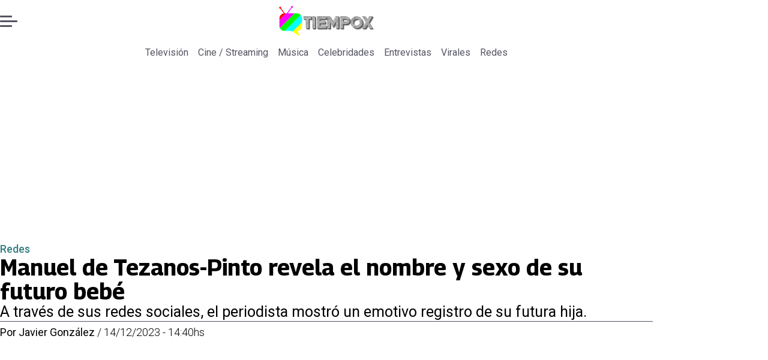

--- FILE ---
content_type: text/html; charset=utf-8
request_url: https://www.tiempox.com/redes/2023/12/14/manuel-de-tezanos-pinto-revela-el-nombre-y-sexo-de-su-futuro-bebe/
body_size: 33007
content:
<!DOCTYPE html><html lang="es"><head><meta charSet="UTF-8"/><meta name="viewport" content="width=device-width, initial-scale=1"/><title>Manuel de Tezanos-Pinto revela el nombre y sexo de su futuro bebé | Tiempo X</title><meta name="robots" content="index, follow, max-image-preview:large"/><meta property="og:site_name" content="Tiempo X"/><meta property="og:type" content="article"/><meta property="og:url" content="https://www.tiempox.com/redes/2023/12/14/manuel-de-tezanos-pinto-revela-el-nombre-y-sexo-de-su-futuro-bebe/"/><meta name="description" content="A través de sus redes sociales, el periodista mostró un emotivo registro de su futura hija."/><meta property="og:description" content="A través de sus redes sociales, el periodista mostró un emotivo registro de su futura hija."/><meta name="twitter:description" content="A través de sus redes sociales, el periodista mostró un emotivo registro de su futura hija."/><meta property="og:title" content="Manuel de Tezanos-Pinto revela el nombre y sexo de su futuro bebé | Tiempo X"/><meta name="twitter:title" content="Manuel de Tezanos-Pinto revela el nombre y sexo de su futuro bebé | Tiempo X"/><meta name="author" content="Javier González "/><meta property="article:author" content="Javier González "/><meta property="article:section" content="Redes"/><meta name="keywords" content="manuel de tezanos pinto"/><meta property="og:see_also" content="https://www.tiempox.com/redes/"/><meta property="og:updated_time" content="2023-12-14T17:40:43.466Z"/><meta property="article:modified_time" content="2023-12-14T17:40:43.466Z"/><meta property="article:published_time" content="2023-12-14T17:40:43.388Z"/><meta property="og:image" content="https://www.tiempox.com/resizer/v2/ZGFBN2332RHFJABWUEDEU5RAX4.jpg?auth=d112a9348e07d464c324c23a4801acff14c42f36ebc7a7e3f16e0615ac698dad&amp;height=630&amp;width=1200&amp;quality=70&amp;smart=true"/><meta name="twitter:image" content="https://www.tiempox.com/resizer/v2/ZGFBN2332RHFJABWUEDEU5RAX4.jpg?auth=d112a9348e07d464c324c23a4801acff14c42f36ebc7a7e3f16e0615ac698dad&amp;height=630&amp;width=1200&amp;quality=70&amp;smart=true"/><meta property="og:image:alt" content="Manuel de Tezanos, periodista de TNT Sports."/><meta name="twitter:image:alt" content="Manuel de Tezanos, periodista de TNT Sports."/><meta property="og:image:width" content="1200"/><meta property="og:image:height" content="630"/><meta name="twitter:card" content="summary_large_image"/><meta name="twitter:site" content="@TiempoX_CL"/><script async="" data-integration="gpt" src="https://securepubads.g.doubleclick.net/tag/js/gpt.js"></script><script async="" src="https://s1.adzonestatic.com/c/9_tiempox.2025.1.js"></script><style>div[class^="ad-slot-"]{ min-width: 100%; text-align:center; }
#ad-slot-mobilesticky {margin-bottom: 0}
.ad-slot-topdesktop {height:auto;min-height:250px; display:flex; }
.ad-slot-topresponsive {height:auto;min-height:50px; }
.ad-slot-horizontal {height:auto;min-height:90px; }
.ad-slot-billboard {height:auto;min-height:250px; }
.ad-slot-lateral {height:auto;min-height:250px; }
.ad-slot-box,.ad-slot-mobile_box,.ad-slot-desktop_box {height:auto;min-height:250px; }
.ad-slot-bigbox, .ad-slot-mobile_bigbox, .ad-slot-desktop_bigbox {height:auto;min-height:600px; }

@media screen and (max-width:730px){
 .ad-slot-topdesktop { display:none }
}
@media screen and (min-width:731px){
  .ad-slot-topresponsive { display:none }
}
          </style><link rel="canonical" href="https://www.tiempox.com/redes/2023/12/14/manuel-de-tezanos-pinto-revela-el-nombre-y-sexo-de-su-futuro-bebe/"/><link rel="icon" type="image/x-icon" href="/pf/resources/favicons/tiempox.ico?d=527&amp;mxId=00000000"/><link as="font" crossorigin="" fetchpriority="high" href="/pf/resources/fonts/georama.woff2?d=527&amp;mxId=00000000" rel="preload" type="font/woff2"/><link as="font" crossorigin="" fetchpriority="high" href="/pf/resources/fonts/opensans.woff2?d=527&amp;mxId=00000000" rel="preload" type="font/woff2"/><link as="font" crossorigin="" fetchpriority="high" href="/pf/resources/fonts/roboto.woff2?d=527&amp;mxId=00000000" rel="preload" type="font/woff2"/><link rel="preload" href="/pf/resources/styles/tiempox/css/article.css?d=527&amp;mxId=00000000" as="style"/><link rel="stylesheet" href="/pf/resources/styles/tiempox/css/article.css?d=527&amp;mxId=00000000" media="screen"/><link rel="amphtml" href="https://www.tiempox.com/tiempo-x/redes/2023/12/14/manuel-de-tezanos-pinto-revela-el-nombre-y-sexo-de-su-futuro-bebe/?outputType=amp"/><link rel="alternate" type="application/rss+xml" href="https://www.tiempox.com/arc/outboundfeeds/rss/category/redes/" title="RSS - Redes"/><script type="application/ld+json">{"@type":"NewsMediaOrganization","@context":"https://schema.org","description":"En TiempoX contamos las últimas novedades del espectáculo, la farándula y el entretenimiento.","logo":{"@type":"ImageObject","url":"https://www.tiempox.com/resizer/v2/AOXVNCKXTFDWNPCJKUJGDWLQHQ.png?auth=ccbc7320d4cd09ffdd63bf6cfa22bcb68166ea06aa745f869f00a3d25296a5d7&smart=true&width=189&height=60","height":"60","width":"189"},"name":"Tiempo X","sameAs":["https://web.facebook.com/TiempoXCL","https://www.instagram.com/tiempoxcl/","https://x.com/TiempoX_CL","https://www.youtube.com/@TiempoX"],"url":"https://www.tiempox.com/","address":{"@type":"PostalAddress","contactType":"contacto@palco.cl","streetAddress":" Santa Isabel 744, comuna de Providencia, Santiago","addressLocality":"Santiago","addressRegion":"Metropolitana","postalCode":"7501303","addressCountry":"CL"}}</script><script type="application/ld+json">{"@type":"WebSite","@context":"https://schema.org","url":"https://www.tiempox.com","potentialAction":{"@type":"SearchAction","target":"https://www.tiempox.com/search/?q={search_term_string}","query-input":"required name=search_term_string"}}</script><script type="application/ld+json">{"@type":"BreadcrumbList","@context":"https://schema.org","itemListElement":[{"@type":"ListItem","position":1,"item":{"@id":"https://www.tiempox.com/","name":"Tiempo X"}},{"@type":"ListItem","position":2,"item":{"@id":"https://www.tiempox.com/redes/","name":"Redes"}},{"@type":"ListItem","position":3,"item":{"@id":"https://www.tiempox.com/redes/2023/12/14/manuel-de-tezanos-pinto-revela-el-nombre-y-sexo-de-su-futuro-bebe/","name":"Manuel de Tezanos-Pinto revela el nombre y sexo de su futuro bebé"}}]}</script><script type="application/ld+json">{"@type":"NewsArticle","@context":"https://schema.org","articleBody":"Este jueves 14 de diciembre, Manuel de Tezanos-Pinto compartió una historia en su perfil de Instagram anunciando cuál será el nombre y el sexo de su futuro bebé con su esposa Camila Muñoz, también comunicadora. En sus redes sociales, el hombre compartió un impactante registro de su futuro bebé donde se puede ver distintas ecografías. En una de ellas, incluso se puede apreciar los latidos de su corazón. “Ya es oficial. En instinto maternal no falla, Camila Muñoz. Te estamos esperando Inés De Tezanos Muñoz”, escribió el periodista en la bajada de la foto. La publicación se llenó de mensajes de cariño, tanto de sus seguidores como otros colegas, como Melina Noto. “La mete de todos lados don Manuel”, “llévame al mundial Inés”, “Muchas Felicidades Manolito”, “Qué bonita noticia, muchas felicidades”, “Inés es hermosa, la hermanita del regalón”, se puede leer en la sección de comentarios. Recordemos que en noviembre del 2023 anunció el embarazo de su pareja. En conversación con LUN, contó más detalles. “Fue planeado, hace rato que estábamos en campaña, pero tuvimos una pérdida. Después de eso pasó harto tiempo en que no hubo señales, así que fuimos a un doctor especialista en fertilidad”, dijo el periodista deportivo. “Cuando revisaron a Cami se dieron cuenta de que estaba embarazada, fue una sorpresa”, agregó. Este no sería el primer hijo de Manuel de Tezanos. El hombre tuvo dos hijos de su primer matrimonio: Valentina de Tezanos-Pinto Baudrand y Juan de Tezanos-Pinto Baudrand. Sin embargo, el año 2010 falleció el menor de ellos cuando apenas tenía dos años de edad. “15 años cumplirías hoy. Ningún día dejo de pensar en ti. En todo lo que me quisiste. En todo lo que aprendí. Cada día contigo fue un regalo, querido Juan”, dijo en “Todos Somos Técnicos” en el aniversario de su cumpleaños en 2023.","articleSection":"Redes","author":[{"@type":"Person","name":"Javier González Merino","url":"https://www.tiempox.com/autor/JavierGonzález/","image":[{"@type":"ImageObject","height":300,"width":300,"url":"https://www.tiempox.com/resizer/v2/https%3A%2F%2Fs3.amazonaws.com%2Farc-authors%2Fpalco%2F60caaf2f-f090-4a13-88fa-8eeb0aa1dfd9.png?auth=0af6bde2c3eff8b86c710e54173b9574ff8bc630e4677b0ce566fc26c77ba455&height=300&width=300&quality=70&smart=true"},{"@type":"ImageObject","height":600,"width":600,"url":"https://www.tiempox.com/resizer/v2/https%3A%2F%2Fs3.amazonaws.com%2Farc-authors%2Fpalco%2F60caaf2f-f090-4a13-88fa-8eeb0aa1dfd9.png?auth=0af6bde2c3eff8b86c710e54173b9574ff8bc630e4677b0ce566fc26c77ba455&height=600&width=600&quality=70&smart=true"}]}],"dateCreated":"2023-12-14T17:31:20.441Z","dateModified":"2023-12-14T17:40:43.466Z","datePublished":"2023-12-14T17:40:43.388Z","description":"A través de sus redes sociales, el periodista mostró un emotivo registro de su futura hija.","headline":"Manuel de Tezanos-Pinto revela el nombre y sexo de su futuro bebé","image":[{"@type":"ImageObject","width":500,"height":319,"url":"https://www.tiempox.com/resizer/v2/ZGFBN2332RHFJABWUEDEU5RAX4.jpg?auth=d112a9348e07d464c324c23a4801acff14c42f36ebc7a7e3f16e0615ac698dad&height=319&width=500&quality=70&smart=true","description":"Manuel de Tezanos"},{"@type":"ImageObject","width":800,"height":511,"url":"https://www.tiempox.com/resizer/v2/ZGFBN2332RHFJABWUEDEU5RAX4.jpg?auth=d112a9348e07d464c324c23a4801acff14c42f36ebc7a7e3f16e0615ac698dad&height=511&width=800&quality=70&smart=true","description":"Manuel de Tezanos"},{"@type":"ImageObject","width":1200,"height":766,"url":"https://www.tiempox.com/resizer/v2/ZGFBN2332RHFJABWUEDEU5RAX4.jpg?auth=d112a9348e07d464c324c23a4801acff14c42f36ebc7a7e3f16e0615ac698dad&height=766&width=1200&quality=70&smart=true","description":"Manuel de Tezanos"},{"@type":"ImageObject","width":500,"height":409,"url":"https://www.tiempox.com/resizer/v2/DZRFF7ARLBEBTKPAMRRMBFPRFM.jpg?auth=83a6164a97af776775e8b45c602278915d87f3290efbea2239a4c9f4b127012f&height=409&width=500&quality=70&smart=true","description":"Manuel De Tezanos-Pinto"},{"@type":"ImageObject","width":800,"height":654,"url":"https://www.tiempox.com/resizer/v2/DZRFF7ARLBEBTKPAMRRMBFPRFM.jpg?auth=83a6164a97af776775e8b45c602278915d87f3290efbea2239a4c9f4b127012f&height=654&width=800&quality=70&smart=true","description":"Manuel De Tezanos-Pinto"},{"@type":"ImageObject","width":1200,"height":980,"url":"https://www.tiempox.com/resizer/v2/DZRFF7ARLBEBTKPAMRRMBFPRFM.jpg?auth=83a6164a97af776775e8b45c602278915d87f3290efbea2239a4c9f4b127012f&height=980&width=1200&quality=70&smart=true","description":"Manuel De Tezanos-Pinto"}],"keywords":["manuel de tezanos pinto"],"mainEntity":{"@type":"ItemList","itemListElement":[{"@type":"ListItem","position":0,"item":{"@type":"WebPage","@id":"https://www.tiempox.com/temas/manuel-de-tezanos-pinto/","name":"manuel de tezanos pinto"}}]},"mainEntityOfPage":{"@type":"WebPage","@id":"https://www.tiempox.com/redes/2023/12/14/manuel-de-tezanos-pinto-revela-el-nombre-y-sexo-de-su-futuro-bebe/"},"publisher":{"@type":"Organization","name":"Tiempo X","url":"https://www.tiempox.com/","logo":{"@type":"ImageObject","url":"https://www.tiempox.com/resizer/v2/AOXVNCKXTFDWNPCJKUJGDWLQHQ.png?auth=ccbc7320d4cd09ffdd63bf6cfa22bcb68166ea06aa745f869f00a3d25296a5d7&smart=true&width=189&height=60","height":"60","width":"189"},"sameAs":["https://web.facebook.com/TiempoXCL","https://www.instagram.com/tiempoxcl/","https://x.com/TiempoX_CL","https://www.youtube.com/@TiempoX"]}}</script><script type="application/javascript" id="polyfill-script">if(!Array.prototype.includes||!(window.Object && window.Object.assign)||!window.Promise||!window.Symbol||!window.fetch){document.write('<script type="application/javascript" src="/pf/dist/engine/polyfill.js?d=527&mxId=00000000" defer=""><\/script>')}</script><script id="fusion-engine-react-script" type="application/javascript" src="/pf/dist/engine/react.js?d=527&amp;mxId=00000000" defer=""></script><script id="fusion-engine-combinations-script" type="application/javascript" src="/pf/dist/components/combinations/article-type.js?d=527&amp;mxId=00000000" defer=""></script><script data-integration="gtm-head">
	(function(w,d,s,l,i){w[l]=w[l]||[];w[l].push({'gtm.start':
		new Date().getTime(),event:'gtm.js'});var f=d.getElementsByTagName(s)[0],
		j=d.createElement(s),dl=l!='dataLayer'?'&l='+l:'';j.async=true;j.src=
		'https://www.googletagmanager.com/gtm.js?id='+i+dl;f.parentNode.insertBefore(j,f);
		})(window,document,'script','dataLayer','GTM-NCX2CR8');
	</script><script async="" src="https://www.googletagmanager.com/gtag/js?id=G-J2Q3N1PTHW"></script><script defer="" data-integration="googleAnalyticsTag">
	window.dataLayer = window.dataLayer || [];
	function gtag() {
		dataLayer.push(arguments);
	};
	gtag("js", new Date());
	gtag('config', "G-J2Q3N1PTHW", {
    autorPost: 'Javier González ',
    version: 'WEB'
  });
	</script><script defer="" data-integration="marfeel">
		!(function () {
			"use strict";
			function e(e) {
				var t = !(arguments.length > 1 && void 0 !== arguments[1]) || arguments[1],
					c = document.createElement("script");
				(c.src = e),
					t
						? (c.type = "module")
						: ((c.async = !0), (c.type = "text/javascript"), c.setAttribute("nomodule", ""));
				var n = document.getElementsByTagName("script")[0];
				n.parentNode.insertBefore(c, n);
			}
			!(function (t, c) {
				!(function (t, c, n) {
					var a, o, r;
					(n.accountId = c),
						(null !== (a = t.marfeel) && void 0 !== a) || (t.marfeel = {}),
						(null !== (o = (r = t.marfeel).cmd) && void 0 !== o) || (r.cmd = []),
						(t.marfeel.config = n);
					var i = "https://sdk.mrf.io/statics";
					e("".concat(i, "/marfeel-sdk.js?id=").concat(c), !0),
						e("".concat(i, "/marfeel-sdk.es5.js?id=").concat(c), !1);
				})(t, c, arguments.length > 2 && void 0 !== arguments[2] ? arguments[2] : {});
			})(window, 3326, {} /* Config */);
		})();</script><script defer="" type="text/javascript">
		(function() {
			function getCookie(name) {
				let cookieArray = document.cookie.split('; '); // Split the cookie string into an array
				let cookieValue = null;
		
				// Loop through the array elements
				for (let i = 0; i < cookieArray.length; i++) {
						let cookiePair = cookieArray[i].split('='); // Split each element into a key and a value
						if (name === cookiePair[0]) {
							cookieValue = decodeURIComponent(cookiePair[1]); // Decode the cookie value and return it
							break;
						}
				}
				return cookieValue;
			}

			let lsva = window.localStorage.getItem('ltsess');
			let lsvb = getCookie('ltprm');

			if (lsva == 'true') {
					window.marfeel.cmd.push(['compass', function(compass) {
						compass.setUserType(2);
					}]);
			}
			if (lsvb != 'false' && lsvb) {
					window.marfeel.cmd.push(['compass', function(compass) {
							compass.setUserType(3);
					}]);
			}
		})();</script>
<script>(window.BOOMR_mq=window.BOOMR_mq||[]).push(["addVar",{"rua.upush":"false","rua.cpush":"false","rua.upre":"false","rua.cpre":"false","rua.uprl":"false","rua.cprl":"false","rua.cprf":"false","rua.trans":"","rua.cook":"false","rua.ims":"false","rua.ufprl":"false","rua.cfprl":"false","rua.isuxp":"false","rua.texp":"norulematch","rua.ceh":"false","rua.ueh":"false","rua.ieh.st":"0"}]);</script>
                              <script>!function(e){var n="https://s.go-mpulse.net/boomerang/";if("False"=="True")e.BOOMR_config=e.BOOMR_config||{},e.BOOMR_config.PageParams=e.BOOMR_config.PageParams||{},e.BOOMR_config.PageParams.pci=!0,n="https://s2.go-mpulse.net/boomerang/";if(window.BOOMR_API_key="JPDK5-XR35Y-2FZLM-Q2K5M-C9CLD",function(){function e(){if(!o){var e=document.createElement("script");e.id="boomr-scr-as",e.src=window.BOOMR.url,e.async=!0,i.parentNode.appendChild(e),o=!0}}function t(e){o=!0;var n,t,a,r,d=document,O=window;if(window.BOOMR.snippetMethod=e?"if":"i",t=function(e,n){var t=d.createElement("script");t.id=n||"boomr-if-as",t.src=window.BOOMR.url,BOOMR_lstart=(new Date).getTime(),e=e||d.body,e.appendChild(t)},!window.addEventListener&&window.attachEvent&&navigator.userAgent.match(/MSIE [67]\./))return window.BOOMR.snippetMethod="s",void t(i.parentNode,"boomr-async");a=document.createElement("IFRAME"),a.src="about:blank",a.title="",a.role="presentation",a.loading="eager",r=(a.frameElement||a).style,r.width=0,r.height=0,r.border=0,r.display="none",i.parentNode.appendChild(a);try{O=a.contentWindow,d=O.document.open()}catch(_){n=document.domain,a.src="javascript:var d=document.open();d.domain='"+n+"';void(0);",O=a.contentWindow,d=O.document.open()}if(n)d._boomrl=function(){this.domain=n,t()},d.write("<bo"+"dy onload='document._boomrl();'>");else if(O._boomrl=function(){t()},O.addEventListener)O.addEventListener("load",O._boomrl,!1);else if(O.attachEvent)O.attachEvent("onload",O._boomrl);d.close()}function a(e){window.BOOMR_onload=e&&e.timeStamp||(new Date).getTime()}if(!window.BOOMR||!window.BOOMR.version&&!window.BOOMR.snippetExecuted){window.BOOMR=window.BOOMR||{},window.BOOMR.snippetStart=(new Date).getTime(),window.BOOMR.snippetExecuted=!0,window.BOOMR.snippetVersion=12,window.BOOMR.url=n+"JPDK5-XR35Y-2FZLM-Q2K5M-C9CLD";var i=document.currentScript||document.getElementsByTagName("script")[0],o=!1,r=document.createElement("link");if(r.relList&&"function"==typeof r.relList.supports&&r.relList.supports("preload")&&"as"in r)window.BOOMR.snippetMethod="p",r.href=window.BOOMR.url,r.rel="preload",r.as="script",r.addEventListener("load",e),r.addEventListener("error",function(){t(!0)}),setTimeout(function(){if(!o)t(!0)},3e3),BOOMR_lstart=(new Date).getTime(),i.parentNode.appendChild(r);else t(!1);if(window.addEventListener)window.addEventListener("load",a,!1);else if(window.attachEvent)window.attachEvent("onload",a)}}(),"".length>0)if(e&&"performance"in e&&e.performance&&"function"==typeof e.performance.setResourceTimingBufferSize)e.performance.setResourceTimingBufferSize();!function(){if(BOOMR=e.BOOMR||{},BOOMR.plugins=BOOMR.plugins||{},!BOOMR.plugins.AK){var n=""=="true"?1:0,t="",a="aodgv3yx3t3lq2lqwsvq-f-56a8482a6-clientnsv4-s.akamaihd.net",i="false"=="true"?2:1,o={"ak.v":"39","ak.cp":"1394811","ak.ai":parseInt("844466",10),"ak.ol":"0","ak.cr":8,"ak.ipv":4,"ak.proto":"h2","ak.rid":"28d752bd","ak.r":41995,"ak.a2":n,"ak.m":"","ak.n":"ff","ak.bpcip":"3.134.106.0","ak.cport":49508,"ak.gh":"23.66.232.184","ak.quicv":"","ak.tlsv":"tls1.3","ak.0rtt":"","ak.0rtt.ed":"","ak.csrc":"-","ak.acc":"","ak.t":"1768993963","ak.ak":"hOBiQwZUYzCg5VSAfCLimQ==LMJMFpCA/M6O/idaj+r9fTgJ8BsGkIKUi+VW+5Rt2BdbwhbSHO/RVmJdNoZ4BfgpR+tCavnYBWH0x2S8rmTPvwSxoZq6cZVCHtXDaB7qXEw25pN7c9VnvmC0whXhEKz2n949q/3OBUysQXp7BTTE9a+w2c3Bqyh6ydkZSd+C6KagU+zxqKTPfP8WpBkyYtt/NolS/BoUvCMjKntxEkinotDUdb5xvVvGZq2u1R//ArLVbcYDEUOWlZjySKd3pgF9c0u9HorlgKriO/WYUhlIUhzJ9gqKGQQiOEhedDUb6hX01qlmylymv+d5JqOx6LqjIKOL7XCK967toUORT33qiwrkS1U256TC0bcqcbpWsH6UMWF5dVZC5i394gSzYGIVscyERFK8CNtQs1F08TdslLH6yCybYFSubemcosSWjBo=","ak.pv":"10","ak.dpoabenc":"","ak.tf":i};if(""!==t)o["ak.ruds"]=t;var r={i:!1,av:function(n){var t="http.initiator";if(n&&(!n[t]||"spa_hard"===n[t]))o["ak.feo"]=void 0!==e.aFeoApplied?1:0,BOOMR.addVar(o)},rv:function(){var e=["ak.bpcip","ak.cport","ak.cr","ak.csrc","ak.gh","ak.ipv","ak.m","ak.n","ak.ol","ak.proto","ak.quicv","ak.tlsv","ak.0rtt","ak.0rtt.ed","ak.r","ak.acc","ak.t","ak.tf"];BOOMR.removeVar(e)}};BOOMR.plugins.AK={akVars:o,akDNSPreFetchDomain:a,init:function(){if(!r.i){var e=BOOMR.subscribe;e("before_beacon",r.av,null,null),e("onbeacon",r.rv,null,null),r.i=!0}return this},is_complete:function(){return!0}}}}()}(window);</script></head><body><div id="fusion-app"><div class="right-rail-layout" style="--color-accent:#327d7e"><div class="right-rail-layout__topmobile"></div><header class="right-rail-layout__header"><div class="adzone-ad adzone-ad--topresponsive"><div class="ad-slot-topresponsive ad-slot-top" id="ad-slot-top_mobile"></div></div><div class="masthead"><div class="masthead__main-row"><button class="masthead__burger" type="button" aria-label="Menu"><span class="masthead__burger__line"></span><span class="masthead__burger__line masthead__burger__line--middle"></span><span class="masthead__burger__line"></span></button><a class=" masthead__logo masthead__logo--tiempo-x " href="/" data-logo-id="tiempo-x"><img src="/pf/resources/logos/tiempo-x.svg?d=527&amp;mxId=00000000" alt="Tiempo X" loading="eager" width="146" height="40" class="masthead__logo-img masthead__logo-img--tiempo-x" fetchpriority="high"/></a></div><div class="navigation"><a class="navigation__link " href="/television/" target="_self">Televisión</a><a class="navigation__link " href="/cine-streaming/" target="_self">Cine / Streaming</a><a class="navigation__link " href="/musica/" target="_self">Música</a><a class="navigation__link " href="/celebridades/" target="_self">Celebridades</a><a class="navigation__link " href="/entrevistas/" target="_self">Entrevistas</a><a class="navigation__link " href="/virales/" target="_self">Virales</a><a class="navigation__link " href="/redes/" target="_self">Redes</a></div></div></header><section class="right-rail-layout__fullwidth"><div class="adzone-ad adzone-ad--topdesktop"><div class="ad-slot-topdesktop ad-slot-top" id="ad-slot-top_desktop"></div></div><div id="fusion-static-enter:f0fK0MqyIZJd142" style="display:none" data-fusion-component="f0fK0MqyIZJd142"></div><header class="article-body__headline"><div class="article-body__headline__breadcrumb"><a aria-label="Redes" class="article-body__headline__breadcrumb-link article-body__headline__breadcrumb-link--active" href="/redes/" target="_self">Redes</a></div><h1 class="article-body__headline__title">Manuel de Tezanos-Pinto revela el nombre y sexo de su futuro bebé</h1><h2 class="article-body__headline__subtitle">A través de sus redes sociales, el periodista mostró un emotivo registro de su futura hija.</h2><div class="article-body__headline__meta"><span class="article-body__headline__meta-author"><span>Por </span><address><a aria-label="Link a autor" class="article-body__byline__author" href="/autor/JavierGonzález/" target="_self">Javier González </a></address></span><span class="article-body__headline__meta-divider"> / </span><span class="article-body__headline__meta-date">14/12/2023 - 14:40hs</span></div></header><div id="fusion-static-exit:f0fK0MqyIZJd142" style="display:none" data-fusion-component="f0fK0MqyIZJd142"></div></section><div class="right-rail-layout__body"><main class="right-rail-layout__body-content"><div class="article-body__lead-art"><div class="article-body__image article-body__image--lead"><img alt="Manuel de Tezanos, periodista de TNT Sports." class="global-image" decoding="async" sizes="(min-width: 500px) 800px, 500px" src="https://www.tiempox.com/resizer/v2/manuel-de-tezanos-ZGFBN2332RHFJABWUEDEU5RAX4.jpg?auth=d112a9348e07d464c324c23a4801acff14c42f36ebc7a7e3f16e0615ac698dad&amp;smart=true&amp;width=800&amp;height=511&amp;quality=70" srcSet="https://www.tiempox.com/resizer/v2/manuel-de-tezanos-ZGFBN2332RHFJABWUEDEU5RAX4.jpg?auth=d112a9348e07d464c324c23a4801acff14c42f36ebc7a7e3f16e0615ac698dad&amp;smart=true&amp;width=500&amp;height=319&amp;quality=70 500w, https://www.tiempox.com/resizer/v2/manuel-de-tezanos-ZGFBN2332RHFJABWUEDEU5RAX4.jpg?auth=d112a9348e07d464c324c23a4801acff14c42f36ebc7a7e3f16e0615ac698dad&amp;smart=true&amp;width=800&amp;height=511&amp;quality=70 800w" style="aspect-ratio:600/383" fetchpriority="high" loading="eager"/><figcaption class="article-body__image-caption-container"><span class="article-body__image-caption-title">Manuel de Tezanos</span><span class="article-body__image-caption-caption">Manuel de Tezanos, periodista de TNT Sports.</span></figcaption></div></div><div class="article-body"><p class="article-body__paragraph">Este jueves 14 de diciembre, <a href="https://www.instagram.com/manueldtp/" target="_blank">Manuel de Tezanos-Pinto </a>compartió una historia en su perfil de Instagram <b>anunciando cuál será el nombre y el sexo de su futuro bebé</b> con su esposa Camila Muñoz, también comunicadora.</p><p class="article-body__paragraph">En sus redes sociales, el hombre compartió un impactante registro de su futuro bebé donde se puede ver distintas ecografías. En una de ellas, incluso se puede apreciar los latidos de su corazón.</p><div class="adzone-ad adzone-ad--box"><div class="ad-slot-box " id="ad-slot-box1"></div></div><p class="article-body__paragraph">“Ya es oficial. En instinto maternal no falla, Camila Muñoz. Te estamos esperando Inés De Tezanos Muñoz”, escribió el periodista en la bajada de la foto.</p><p class="article-body__paragraph">La publicación se llenó de mensajes de cariño, tanto de sus seguidores como otros colegas, como Melina Noto.</p><div class="adzone-ad adzone-ad--box"><div class="ad-slot-box " id="ad-slot-box2"></div></div><p class="article-body__paragraph">“La mete de todos lados don Manuel”, “llévame al mundial Inés”, “Muchas Felicidades Manolito”, “Qué bonita noticia, muchas felicidades”, “Inés es hermosa, la hermanita del regalón”, se puede leer en la sección de comentarios.</p><p class="article-body__paragraph">Recordemos que en noviembre del 2023 anunció el embarazo de su pareja. En conversación con LUN, contó más detalles.</p><div class="adzone-ad adzone-ad--horizontal"><div class="ad-slot-horizontal " id="ad-slot-inline1"></div></div><p class="article-body__paragraph">“Fue planeado, hace rato que estábamos en campaña, pero tuvimos una pérdida. Después de eso pasó harto tiempo en que no hubo señales, así que <b>fuimos a un doctor especialista en fertilidad</b>”, dijo el periodista deportivo.</p><p class="article-body__paragraph">“Cuando revisaron a Cami se dieron cuenta de que estaba embarazada, fue una sorpresa”, agregó.</p><div class="adzone-ad adzone-ad--horizontal"><div class="ad-slot-horizontal " id="ad-slot-inline2"></div></div><div class="article-body__image "><img alt="A través de sus redes sociales, el periodista mostró un emotivo registro de su futura hija." class="global-image" decoding="async" sizes="(min-width: 500px) 800px, 500px" src="https://www.tiempox.com/resizer/v2/manuel-de-tezanos-pinto-DZRFF7ARLBEBTKPAMRRMBFPRFM.jpg?auth=83a6164a97af776775e8b45c602278915d87f3290efbea2239a4c9f4b127012f&amp;smart=true&amp;width=800&amp;height=654&amp;quality=70" srcSet="https://www.tiempox.com/resizer/v2/manuel-de-tezanos-pinto-DZRFF7ARLBEBTKPAMRRMBFPRFM.jpg?auth=83a6164a97af776775e8b45c602278915d87f3290efbea2239a4c9f4b127012f&amp;smart=true&amp;width=500&amp;height=409&amp;quality=70 500w, https://www.tiempox.com/resizer/v2/manuel-de-tezanos-pinto-DZRFF7ARLBEBTKPAMRRMBFPRFM.jpg?auth=83a6164a97af776775e8b45c602278915d87f3290efbea2239a4c9f4b127012f&amp;smart=true&amp;width=800&amp;height=654&amp;quality=70 800w" style="aspect-ratio:929/759" fetchpriority="low" loading="lazy"/><figcaption class="article-body__image-caption-container"><span class="article-body__image-caption-title">Manuel De Tezanos-Pinto</span><span class="article-body__image-caption-caption">A través de sus redes sociales, el periodista mostró un emotivo registro de su futura hija.</span></figcaption></div><h2 class="article-body__heading-h2 article-body__heading"><b>Los otros hijos de Manuel de Tezanos-Pinto</b></h2><p class="article-body__paragraph">Este no sería el primer hijo de Manuel de Tezanos. El hombre tuvo dos hijos de su primer matrimonio: Valentina de Tezanos-Pinto Baudrand y Juan de Tezanos-Pinto Baudrand.</p><p class="article-body__paragraph">Sin embargo, <b>el año 2010 falleció el menor de ellos cuando apenas tenía dos años de edad.</b></p><div class="adzone-ad adzone-ad--horizontal"><div class="ad-slot-horizontal " id="ad-slot-inline3"></div></div><p class="article-body__paragraph">“15 años cumplirías hoy. Ningún día dejo de pensar en ti. En todo lo que me quisiste. En todo lo que aprendí. Cada día contigo fue un regalo, querido Juan”, dijo en “Todos Somos Técnicos” en el aniversario de su cumpleaños en 2023.</p><h2 class="article-body__heading-h2 article-body__heading"><b>Video: Ecografía hijo Manuel De Tezanos-Pinto</b></h2><div class="article-body__tags"><div class="article-tags">Tags: <span><a class="link" href="/temas/manuel-de-tezanos-pinto/" target="_self"><span class="tag-text">manuel de tezanos pinto</span></a></span></div></div><div class="article-body__sharer"><a aria-label="Facebook En cancha" target="_blank" rel="noopener noreferrer" class="link" href="https://www.facebook.com/sharer/sharer.php?u=https://www.tiempox.com/redes/2023/12/14/manuel-de-tezanos-pinto-revela-el-nombre-y-sexo-de-su-futuro-bebe/"><svg xmlns="http://www.w3.org/2000/svg" viewBox="0 0 38 37" fill="none" class="icon-facebook "><path d="M37.5084 18.5005C37.5084 27.8441 30.5826 35.5686 21.5853 36.8221C20.7441 36.9388 19.8834 36.9997 19.0097 36.9997C18.0012 36.9997 17.0109 36.9193 16.0465 36.7638C7.23849 35.3457 0.510986 27.708 0.510986 18.5005C0.510986 8.28327 8.79399 6.10352e-05 19.011 6.10352e-05C29.228 6.10352e-05 37.511 8.28327 37.511 18.5005H37.5084Z" fill="currentColor" class="background-path"></path><path d="M21.5854 14.8556V18.8857H26.5707L25.7813 24.3145H21.5854V36.8223C20.7441 36.939 19.8834 36.9999 19.0097 36.9999C18.0012 36.9999 17.0109 36.9195 16.0465 36.764V24.3145H11.4487V18.8857H16.0465V13.9547C16.0465 10.8955 18.5262 8.41438 21.5867 8.41438V8.41697C21.5957 8.41697 21.6035 8.41438 21.6126 8.41438H26.572V13.1095H23.3314C22.3683 13.1095 21.5867 13.8912 21.5867 14.8543L21.5854 14.8556Z" fill="var(--secondary-icon-color)" class="foreground-path"></path></svg><span class="visually-hidden">abre en nueva pestaña</span></a><a aria-label="X En cancha" target="_blank" rel="noopener noreferrer" class="link" href="https://x.com/intent/tweet?text=Manuel de Tezanos-Pinto revela el nombre y sexo de su futuro bebé&amp;url=https://www.tiempox.com/redes/2023/12/14/manuel-de-tezanos-pinto-revela-el-nombre-y-sexo-de-su-futuro-bebe/"><svg viewBox="0 0 28 25" fill="none" xmlns="http://www.w3.org/2000/svg" class="icon-whatsapp "><path d="M21.7641 0.142578H25.9043L16.8592 10.4805L27.5 24.5481H19.1683L12.6427 16.0162L5.17584 24.5481H1.03317L10.7078 13.4905L0.5 0.142578H9.04318L14.9418 7.94108L21.7641 0.142578ZM20.311 22.07H22.6051L7.79662 2.49051H5.33479L20.311 22.07Z" fill="currentColor"></path></svg><span class="visually-hidden">abre en nueva pestaña</span></a><a aria-label="Whatsapp En cancha" target="_blank" rel="noopener noreferrer" class="link" href="https://api.whatsapp.com/send?text=Manuel de Tezanos-Pinto revela el nombre y sexo de su futuro bebé%20https://www.tiempox.com/redes/2023/12/14/manuel-de-tezanos-pinto-revela-el-nombre-y-sexo-de-su-futuro-bebe/"><svg viewBox="0 0 29 29" fill="none" xmlns="http://www.w3.org/2000/svg" class="icon-whatsapp "><path d="M0.5 28.7787L2.51287 21.4252C1.27079 19.2727 0.618124 16.8326 0.619317 14.3306C0.622896 6.50814 6.98844 0.142578 14.8097 0.142578C18.6051 0.143771 22.1679 1.62211 24.8478 4.30436C27.5264 6.9866 29.0012 10.5518 29 14.3437C28.9964 22.1673 22.6309 28.5329 14.8097 28.5329C12.4353 28.5317 10.0955 27.9363 8.02292 26.8052L0.5 28.7787ZM8.37133 24.2363C10.3711 25.4235 12.2801 26.1346 14.8049 26.1358C21.3053 26.1358 26.6005 20.8453 26.6041 14.3413C26.6065 7.82421 21.3363 2.54085 14.8144 2.53846C8.30928 2.53846 3.01758 7.82898 3.0152 14.3318C3.014 16.9866 3.79195 18.9744 5.09847 21.0541L3.90649 25.4068L8.37133 24.2363ZM21.9579 17.7168C21.8696 17.5688 21.6334 17.4805 21.2778 17.3028C20.9234 17.125 19.1802 16.2671 18.8545 16.149C18.53 16.0308 18.2937 15.9712 18.0563 16.3267C17.82 16.6811 17.1399 17.4805 16.9335 17.7168C16.7271 17.953 16.5195 17.9829 16.1651 17.8051C15.8107 17.6273 14.6677 17.2538 13.3134 16.0452C12.2599 15.1049 11.5475 13.944 11.3411 13.5884C11.1347 13.234 11.3196 13.0419 11.4962 12.8654C11.6561 12.7067 11.8506 12.4513 12.0284 12.2437C12.2086 12.0385 12.267 11.8905 12.3863 11.6531C12.5045 11.4168 12.446 11.2092 12.3565 11.0314C12.267 10.8549 11.5583 9.10925 11.2636 8.39932C10.9748 7.70847 10.6825 7.80154 10.4653 7.7908L9.78523 7.77887C9.54898 7.77887 9.16478 7.86716 8.84024 8.22273C8.5157 8.57829 7.59935 9.43499 7.59935 11.1806C7.59935 12.9262 8.87007 14.6122 9.04666 14.8484C9.22444 15.0846 11.5463 18.6665 15.1032 20.2022C15.9491 20.5673 16.6101 20.7856 17.1244 20.9491C17.9739 21.2187 18.7471 21.1806 19.358 21.0899C20.0393 20.9885 21.4556 20.232 21.7515 19.4039C22.0474 18.5747 22.0474 17.8647 21.9579 17.7168Z" fill="currentColor"></path></svg><span class="visually-hidden">abre en nueva pestaña</span></a><a aria-label="Copiar enlace" class="link" href="#" target="_self"><svg xmlns="http://www.w3.org/2000/svg" viewBox="0 0 36 36" class="icon-copy "><path fill="currentColor" d="M15 9l6-6s6-6 12 0 0 12 0 12l-8 8s-6 6-12 0c-1.125-1.125-1.822-2.62-1.822-2.62l3.353-3.348S14.396 18.396 16 20c0 0 3 3 6 0l8-8s3-3 0-6-6 0-6 0l-3.729 3.729s-1.854-1.521-5.646-.354L15 9z"></path><path fill="currentColor" d="M20.845 27l-6 6s-6 6-12 0 0-12 0-12l8-8s6-6 12 0c1.125 1.125 1.822 2.62 1.822 2.62l-3.354 3.349s.135-1.365-1.469-2.969c0 0-3-3-6 0l-8 8s-3 3 0 6 6 0 6 0l3.729-3.729s1.854 1.521 5.646.354l-.374.375z"></path></svg></a></div><div class="article-body__follow-google-news"><div class="article-follow-google-news"><a class="link" href="https://profile.google.com/cp/Cg0vZy8xMXMzM2JrdHBi?pf=4" rel="noopener noreferrer" target="_blank"><svg width="100" height="82" viewBox="0 0 100 82" fill="none" xmlns="http://www.w3.org/2000/svg"><g clip-path="url(#clip0_64_21)"><path d="M79.5446 55.5001C79.5446 56.8923 78.3967 58.0326 76.9938 58.0326H23.0049C21.6021 58.0326 20.4541 56.8923 20.4541 55.5001V2.53252C20.4541 1.14032 21.6021 0 23.0049 0H76.9953C78.3982 0 79.5461 1.14032 79.5461 2.53252V55.5001H79.5446Z" fill="#0C9D58"></path><path opacity="0.2" d="M79.5447 13.6167L59.3105 11.0125L79.5447 16.4408V13.6167Z" fill="#004D40"></path><path opacity="0.2" d="M50.9751 2.76141L20.333 16.4437L54.1991 4.11697V4.08339C53.6038 2.80721 52.1535 2.21186 50.9751 2.76141Z" fill="#004D40"></path><path opacity="0.2" d="M76.9953 0H23.0049C21.6021 0 20.4541 1.14032 20.4541 2.53252V3.10038C20.4541 1.70819 21.6021 0.56787 23.0049 0.56787H76.9953C78.3982 0.56787 79.5461 1.70819 79.5461 3.10038V2.53252C79.5446 1.14032 78.3982 0 76.9953 0Z" fill="white"></path><path d="M33.5561 53.8727C33.1912 55.2329 33.9194 56.6205 35.1742 56.9563L85.1803 70.4051C86.4351 70.7409 87.7601 69.9028 88.1235 68.5427L99.9037 24.5786C100.269 23.2185 99.5404 21.8308 98.2856 21.495L48.2795 8.04626C47.0247 7.71042 45.6996 8.54849 45.3363 9.90863L33.5561 53.8727Z" fill="#EA4335"></path><path opacity="0.2" d="M88.6367 40.2715L91.2669 56.2497L88.6367 66.0699V40.2715Z" fill="#3E2723"></path><path opacity="0.2" d="M59.5469 11.6643L61.9038 12.2978L63.3663 22.1592L59.5469 11.6643Z" fill="#3E2723"></path><path opacity="0.2" d="M98.2872 21.495L48.2811 8.04626C47.0263 7.71042 45.7012 8.54849 45.3379 9.90863L33.5577 53.8727C33.5378 53.946 33.5333 54.0208 33.5195 54.0941L45.2112 10.4628C45.5761 9.10262 46.9011 8.26455 48.1544 8.60039L98.1605 22.0491C99.3466 22.3666 100.05 23.626 99.8168 24.9129L99.9068 24.5786C100.27 23.2185 99.542 21.8308 98.2872 21.495Z" fill="white"></path><path d="M72.9391 48.4583C73.4199 49.7818 72.8154 51.2274 71.5957 51.6716L18.8281 70.8769C17.6069 71.3211 16.2147 70.6022 15.7338 69.2786L0.166274 26.5083C-0.314584 25.1848 0.289923 23.7392 1.50962 23.295L54.2772 4.08967C55.4985 3.64545 56.8906 4.36444 57.3715 5.68795L72.9391 48.4583Z" fill="#FFC107"></path><path opacity="0.2" d="M0.366092 27.047C-0.114765 25.7235 0.489741 24.2779 1.70944 23.8336L54.477 4.62683C55.6845 4.18718 57.0569 4.88786 57.553 6.18389L57.3713 5.68624C56.889 4.36274 55.4968 3.64374 54.2771 4.08796L1.50946 23.2948C0.288239 23.739 -0.316267 25.1846 0.166117 26.5081L15.7337 69.2785C15.7383 69.2922 15.7474 69.3044 15.7535 69.3197L0.366092 27.047Z" fill="white"></path><path d="M88.6363 79.2606C88.6363 80.6665 87.4853 81.8175 86.0794 81.8175H13.9202C12.5143 81.8175 11.3633 80.6665 11.3633 79.2606V24.7161C11.3633 23.3102 12.5143 22.1592 13.9202 22.1592H86.0794C87.4853 22.1592 88.6363 23.3102 88.6363 24.7161V79.2606Z" fill="#4285F4"></path><path d="M74.8579 43.7504H53.2666V38.0686H74.8579C75.4853 38.0686 75.9936 38.5769 75.9936 39.2043V42.6131C75.9936 43.2405 75.4853 43.7504 74.8579 43.7504ZM74.8579 65.3401H53.2666V59.6583H74.8579C75.4853 59.6583 75.9936 60.1667 75.9936 60.7941V64.2028C75.9936 64.8317 75.4853 65.3401 74.8579 65.3401ZM78.2666 54.5445H53.2666V48.8627H78.2666C78.894 48.8627 79.4023 49.371 79.4023 49.9984V53.4072C79.4023 54.0361 78.894 54.5445 78.2666 54.5445Z" fill="white"></path><path opacity="0.2" d="M86.0794 81.2496H13.9202C12.5143 81.2496 11.3633 80.0986 11.3633 78.6926V79.2605C11.3633 80.6664 12.5143 81.8174 13.9202 81.8174H86.0794C87.4853 81.8174 88.6363 80.6664 88.6363 79.2605V78.6926C88.6363 80.0986 87.4853 81.2496 86.0794 81.2496Z" fill="#1A237E"></path><path opacity="0.2" d="M13.9202 22.7271H86.0794C87.4853 22.7271 88.6363 23.8781 88.6363 25.284V24.7161C88.6363 23.3102 87.4853 22.1592 86.0794 22.1592H13.9202C12.5143 22.1592 11.3633 23.3102 11.3633 24.7161V25.284C11.3633 23.8781 12.5143 22.7271 13.9202 22.7271Z" fill="white"></path><path d="M33.9486 49.4321V54.5567H41.3019C40.6943 57.6784 37.9496 59.9423 33.9486 59.9423C29.485 59.9423 25.8656 56.1672 25.8656 51.7036C25.8656 47.24 29.485 43.4649 33.9486 43.4649C35.959 43.4649 37.7588 44.1564 39.18 45.5104V45.5135L43.0711 41.6224C40.7081 39.4196 37.626 38.0686 33.9471 38.0686C26.4167 38.0686 20.3105 44.1732 20.3105 51.7051C20.3105 59.237 26.4151 65.3416 33.9471 65.3416C41.8224 65.3416 47.0035 59.8049 47.0035 52.015C47.0035 51.122 46.921 50.261 46.7882 49.4321H33.9486Z" fill="white"></path><g opacity="0.2"><path d="M34.0908 54.5566V55.1245H41.3067C41.3602 54.9383 41.406 54.749 41.4441 54.5566H34.0908Z" fill="#1A237E"></path><path d="M34.0906 65.3401C26.6549 65.3401 20.6129 59.3881 20.4617 51.9875C20.4602 52.0822 20.4541 52.1768 20.4541 52.2714C20.4541 59.8033 26.5587 65.9079 34.0906 65.9079C41.966 65.9079 47.147 60.3712 47.147 52.5813C47.147 52.5187 47.1394 52.4607 47.1394 52.3981C46.9699 59.985 41.8362 65.3401 34.0906 65.3401ZM39.322 45.5104C37.9008 44.1579 36.0995 43.4649 34.0906 43.4649C29.627 43.4649 26.0076 47.24 26.0076 51.7036C26.0076 51.7997 26.0183 51.8929 26.0214 51.9875C26.1725 47.6491 29.7217 44.0328 34.0906 44.0328C36.101 44.0328 37.9008 44.7243 39.322 46.0783V46.0814L43.4971 41.9063C43.3994 41.8147 43.291 41.7338 43.1903 41.6453L39.3236 45.5135L39.322 45.5104Z" fill="#1A237E"></path></g><path opacity="0.2" d="M75.9936 43.1809V42.613C75.9936 43.2404 75.4853 43.7488 74.8579 43.7488H53.2666V44.3166H74.8579C75.4853 44.3182 75.9936 43.8098 75.9936 43.1809ZM74.8579 65.34H53.2666V65.9079H74.8579C75.4853 65.9079 75.9936 65.3996 75.9936 64.7722V64.2043C75.9936 64.8317 75.4853 65.34 74.8579 65.34ZM78.2666 54.5444H53.2666V55.1123H78.2666C78.894 55.1123 79.4023 54.6039 79.4023 53.9765V53.4087C79.4023 54.0361 78.894 54.5444 78.2666 54.5444Z" fill="#1A237E"></path><path d="M98.287 21.4951L79.5457 16.4545V2.53252C79.5457 1.14032 78.3978 0 76.9949 0H23.0045C21.6017 0 20.4537 1.14032 20.4537 2.53252V16.3995L1.50946 23.2949C0.288239 23.7391 -0.316267 25.1847 0.166117 26.5082L11.3632 57.2739V79.2606C11.3632 80.6665 12.5142 81.8175 13.9202 81.8175H86.0793C87.4852 81.8175 88.6362 80.6665 88.6362 79.2606V66.6377L99.9066 24.5787C100.27 23.2185 99.5418 21.8309 98.287 21.4951Z" fill="url(#paint0_radial_64_21)"></path></g><defs><radialGradient id="paint0_radial_64_21" cx="0" cy="0" r="1" gradientUnits="userSpaceOnUse" gradientTransform="translate(22.5375 6.62875) scale(97.2486 97.2486)"><stop stop-color="white" stop-opacity="0.1"></stop><stop offset="1" stop-color="white" stop-opacity="0"></stop></radialGradient><clipPath id="clip0_64_21"><rect width="100" height="81.8175" fill="white"></rect></clipPath></defs></svg>Síguenos en <span>Google</span><span class="visually-hidden">abre en nueva pestaña</span></a></div></div></div></main><aside class="right-rail-layout__right-rail"><div class="adzone-ad adzone-ad--lateral"><div class="ad-slot-lateral " id="ad-slot-lateral"></div></div><div id="fusion-static-enter:f0fsNTsIIZJd1va" style="display:none" data-fusion-component="f0fsNTsIIZJd1va"></div><div class="most-read"><h3 class="most-read__title">En Portada</h3><div class="most-read__list"><div class="most-read__item"><div class="story-card"><div class="story-card__image"><a aria-label="“A lo que hemos llegado...”: Raquel Argandoña opina sin filtro sobre la ayuda de Naya Fácil tras los incendios " class="story-card__image-anchor" href="/television/2026/01/20/a-lo-que-hemos-llegado-raquel-argandona-opina-sin-filtro-sobre-la-ayuda-de-naya-facil-tras-los-incendios/" target="_self"><img alt="“A lo que hemos llegado...”: Raquel Argandoña opina sin filtro sobre la ayuda de Naya Fácil tras los incendios " class="global-image" decoding="async" sizes="106px" src="https://www.tiempox.com/resizer/v2/raquel-argandona-364YDJW4RFFZ7HUAPMUDV3KBBY.png?auth=642abac92272e8247a51e4791340221b6681c400057872501d9a900d1a8bb049&amp;focal=692%2C346&amp;width=106&amp;height=106&amp;quality=70" srcSet="https://www.tiempox.com/resizer/v2/raquel-argandona-364YDJW4RFFZ7HUAPMUDV3KBBY.png?auth=642abac92272e8247a51e4791340221b6681c400057872501d9a900d1a8bb049&amp;focal=692%2C346&amp;width=106&amp;height=106&amp;quality=70 106w" style="aspect-ratio:1 / 1" fetchpriority="low" loading="lazy"/></a></div><div class="story-card__overline "><a aria-label="Televisión" class="link" href="/television/" target="_self">Televisión</a></div><h2 class="story-card__headline"><a aria-label="“A lo que hemos llegado...”: Raquel Argandoña opina sin filtro sobre la ayuda de Naya Fácil tras los incendios " class="link" href="/television/2026/01/20/a-lo-que-hemos-llegado-raquel-argandona-opina-sin-filtro-sobre-la-ayuda-de-naya-facil-tras-los-incendios/" target="_self">“A lo que hemos llegado...”: Raquel Argandoña opina sin filtro sobre la ayuda de Naya Fácil tras los incendios </a></h2></div><span class="most-read__item-number">1</span></div><div class="most-read__item"><div class="story-card"><div class="story-card__image"><a aria-label="“Absoluto descontrol”: Filtran la verdadera razón del quiebre entre Kika Silva y Gonzalo Valenzuela " class="story-card__image-anchor" href="/television/2026/01/20/absoluto-descontrol-filtran-la-verdadera-razon-del-quiebre-entre-kika-silva-y-gonzalo-valenzuela/" target="_self"><img alt="“Absoluto descontrol”: Filtran la verdadera razón del quiebre entre Kika Silva y Gonzalo Valenzuela " class="global-image" decoding="async" sizes="106px" src="https://www.tiempox.com/resizer/v2/gonzalo-valenzuela-y-kika-silva-M353E5TMJVDUJC2VSXM554PUDU.png?auth=e38a5e8e6a0b4553cf93ad87fd199b1823ac3b97c9f8d9938274b571e7bbc3bc&amp;focal=688%2C391&amp;width=106&amp;height=106&amp;quality=70" srcSet="https://www.tiempox.com/resizer/v2/gonzalo-valenzuela-y-kika-silva-M353E5TMJVDUJC2VSXM554PUDU.png?auth=e38a5e8e6a0b4553cf93ad87fd199b1823ac3b97c9f8d9938274b571e7bbc3bc&amp;focal=688%2C391&amp;width=106&amp;height=106&amp;quality=70 106w" style="aspect-ratio:1 / 1" fetchpriority="low" loading="lazy"/></a></div><div class="story-card__overline "><a aria-label="Televisión" class="link" href="/television/" target="_self">Televisión</a></div><h2 class="story-card__headline"><a aria-label="“Absoluto descontrol”: Filtran la verdadera razón del quiebre entre Kika Silva y Gonzalo Valenzuela " class="link" href="/television/2026/01/20/absoluto-descontrol-filtran-la-verdadera-razon-del-quiebre-entre-kika-silva-y-gonzalo-valenzuela/" target="_self">“Absoluto descontrol”: Filtran la verdadera razón del quiebre entre Kika Silva y Gonzalo Valenzuela </a></h2></div><span class="most-read__item-number">2</span></div><div class="most-read__item"><div class="story-card"><div class="story-card__image"><a aria-label="Show solidario por incendios forestales reunirá humoristas y artistas en Peñalolén: Fecha y precio de entradas" class="story-card__image-anchor" href="/redes/2026/01/20/show-solidario-por-incendios-forestales-reunira-humoristas-y-artistas-en-penalolen-fecha-y-precio-de-entradas/" target="_self"><img alt="Show solidario por incendios forestales reunirá humoristas y artistas en Peñalolén: Fecha y precio de entradas" class="global-image" decoding="async" sizes="106px" src="https://www.tiempox.com/resizer/v2/show-solidario-incendio-JJRPSYJXFFD5PCP3IG65MKWV64.jpg?auth=6c88e2f89fdb4461e40bc6753ca28fb18b0d043654088a31f03a5e09e8a28314&amp;focal=967%2C253&amp;width=106&amp;height=106&amp;quality=70" srcSet="https://www.tiempox.com/resizer/v2/show-solidario-incendio-JJRPSYJXFFD5PCP3IG65MKWV64.jpg?auth=6c88e2f89fdb4461e40bc6753ca28fb18b0d043654088a31f03a5e09e8a28314&amp;focal=967%2C253&amp;width=106&amp;height=106&amp;quality=70 106w" style="aspect-ratio:1 / 1" fetchpriority="low" loading="lazy"/></a></div><div class="story-card__overline "><a aria-label="Redes" class="link" href="/redes/" target="_self">Redes</a></div><h2 class="story-card__headline"><a aria-label="Show solidario por incendios forestales reunirá humoristas y artistas en Peñalolén: Fecha y precio de entradas" class="link" href="/redes/2026/01/20/show-solidario-por-incendios-forestales-reunira-humoristas-y-artistas-en-penalolen-fecha-y-precio-de-entradas/" target="_self">Show solidario por incendios forestales reunirá humoristas y artistas en Peñalolén: Fecha y precio de entradas</a></h2></div><span class="most-read__item-number">3</span></div><div class="most-read__item"><div class="story-card"><div class="story-card__image"><a aria-label="Fin del misterio: Las palabras con que Kika Silva confirmó quiebre definitivo con Gonzalo Valenzuela" class="story-card__image-anchor" href="/redes/2026/01/20/fin-del-misterio-las-palabras-con-que-kika-silva-confirmo-quiebre-definitivo-con-gonzalo-valenzuela/" target="_self"><img alt="Fin del misterio: Las palabras con que Kika Silva confirmó quiebre definitivo con Gonzalo Valenzuela" class="global-image" decoding="async" sizes="106px" src="https://www.tiempox.com/resizer/v2/kika-silva-4PDCN5R4HFBF7CV5VLI4DY6PU4.jpg?auth=fce6dc451d37bd5eed1ca6e151f667d622e5095d408ac4ca168c6c583f76891b&amp;focal=774%2C264&amp;width=106&amp;height=106&amp;quality=70" srcSet="https://www.tiempox.com/resizer/v2/kika-silva-4PDCN5R4HFBF7CV5VLI4DY6PU4.jpg?auth=fce6dc451d37bd5eed1ca6e151f667d622e5095d408ac4ca168c6c583f76891b&amp;focal=774%2C264&amp;width=106&amp;height=106&amp;quality=70 106w" style="aspect-ratio:1 / 1" fetchpriority="low" loading="lazy"/></a></div><div class="story-card__overline "><a aria-label="Redes" class="link" href="/redes/" target="_self">Redes</a></div><h2 class="story-card__headline"><a aria-label="Fin del misterio: Las palabras con que Kika Silva confirmó quiebre definitivo con Gonzalo Valenzuela" class="link" href="/redes/2026/01/20/fin-del-misterio-las-palabras-con-que-kika-silva-confirmo-quiebre-definitivo-con-gonzalo-valenzuela/" target="_self">Fin del misterio: Las palabras con que Kika Silva confirmó quiebre definitivo con Gonzalo Valenzuela</a></h2></div><span class="most-read__item-number">4</span></div><div class="most-read__item"><div class="story-card"><div class="story-card__image"><a aria-label="Festival del Cantar Mexicano de Chanco 2026: cuándo es, qué artistas estarán y dónde verlo gratis" class="story-card__image-anchor" href="/television/2026/01/20/festival-del-cantar-mexicano-de-chanco-2026-cuando-es-que-artistas-estaran-y-donde-verlo-gratis/" target="_self"><img alt="Festival del Cantar Mexicano de Chanco 2026: cuándo es, qué artistas estarán y dónde verlo gratis" class="global-image" decoding="async" sizes="106px" src="https://www.tiempox.com/resizer/v2/festival-del-cantar-mexicano-2OECWRYNDJH7ZL2K7HZRKRAWQE.jpg?auth=f3b90bebd696b9b86cce02a43676e764d3cd09fbaf6eb62db9c2bfd69b7db056&amp;smart=true&amp;width=106&amp;height=106&amp;quality=70" srcSet="https://www.tiempox.com/resizer/v2/festival-del-cantar-mexicano-2OECWRYNDJH7ZL2K7HZRKRAWQE.jpg?auth=f3b90bebd696b9b86cce02a43676e764d3cd09fbaf6eb62db9c2bfd69b7db056&amp;smart=true&amp;width=106&amp;height=106&amp;quality=70 106w" style="aspect-ratio:1 / 1" fetchpriority="low" loading="lazy"/></a></div><div class="story-card__overline "><a aria-label="Televisión" class="link" href="/television/" target="_self">Televisión</a></div><h2 class="story-card__headline"><a aria-label="Festival del Cantar Mexicano de Chanco 2026: cuándo es, qué artistas estarán y dónde verlo gratis" class="link" href="/television/2026/01/20/festival-del-cantar-mexicano-de-chanco-2026-cuando-es-que-artistas-estaran-y-donde-verlo-gratis/" target="_self">Festival del Cantar Mexicano de Chanco 2026: cuándo es, qué artistas estarán y dónde verlo gratis</a></h2></div><span class="most-read__item-number">5</span></div></div></div><div id="fusion-static-exit:f0fsNTsIIZJd1va" style="display:none" data-fusion-component="f0fsNTsIIZJd1va"></div> </aside></div><section class="right-rail-layout__fullwidth"><div id="fusion-static-enter:f0fbc34MIZJd1VC" style="display:none" data-fusion-component="f0fbc34MIZJd1VC"></div><div id="fusion-static-exit:f0fbc34MIZJd1VC" style="display:none" data-fusion-component="f0fbc34MIZJd1VC"></div><div id="fusion-static-enter:f0fuUMVaJZJd1aJ" style="display:none" data-fusion-component="f0fuUMVaJZJd1aJ"></div><div class="recirculation-list"><h3 class="recirculation-list__title">Últimas noticias</h3><div class="recirculation-list__list"><div class="story-card"><div class="story-card__image"><a aria-label="“A lo que hemos llegado...”: Raquel Argandoña opina sin filtro sobre la ayuda de Naya Fácil tras los incendios " class="story-card__image-anchor" href="/television/2026/01/20/a-lo-que-hemos-llegado-raquel-argandona-opina-sin-filtro-sobre-la-ayuda-de-naya-facil-tras-los-incendios/" target="_self"><img alt="“A lo que hemos llegado...”: Raquel Argandoña opina sin filtro sobre la ayuda de Naya Fácil tras los incendios " class="global-image" decoding="async" sizes="(min-width: 1086px) 250px, (min-width: 500px) 730px, 460px" src="https://www.tiempox.com/resizer/v2/raquel-argandona-364YDJW4RFFZ7HUAPMUDV3KBBY.png?auth=642abac92272e8247a51e4791340221b6681c400057872501d9a900d1a8bb049&amp;focal=692%2C346&amp;width=250&amp;height=141&amp;quality=70" srcSet="https://www.tiempox.com/resizer/v2/raquel-argandona-364YDJW4RFFZ7HUAPMUDV3KBBY.png?auth=642abac92272e8247a51e4791340221b6681c400057872501d9a900d1a8bb049&amp;focal=692%2C346&amp;width=460&amp;height=259&amp;quality=70 460w, https://www.tiempox.com/resizer/v2/raquel-argandona-364YDJW4RFFZ7HUAPMUDV3KBBY.png?auth=642abac92272e8247a51e4791340221b6681c400057872501d9a900d1a8bb049&amp;focal=692%2C346&amp;width=730&amp;height=411&amp;quality=70 730w, https://www.tiempox.com/resizer/v2/raquel-argandona-364YDJW4RFFZ7HUAPMUDV3KBBY.png?auth=642abac92272e8247a51e4791340221b6681c400057872501d9a900d1a8bb049&amp;focal=692%2C346&amp;width=250&amp;height=141&amp;quality=70 250w" style="aspect-ratio:16 / 9" fetchpriority="low" loading="lazy"/></a></div><div class="story-card__overline "><a aria-label="Televisión" class="link" href="/television/" target="_self">Televisión</a></div><h2 class="story-card__headline"><a aria-label="“A lo que hemos llegado...”: Raquel Argandoña opina sin filtro sobre la ayuda de Naya Fácil tras los incendios " class="link" href="/television/2026/01/20/a-lo-que-hemos-llegado-raquel-argandona-opina-sin-filtro-sobre-la-ayuda-de-naya-facil-tras-los-incendios/" target="_self">“A lo que hemos llegado...”: Raquel Argandoña opina sin filtro sobre la ayuda de Naya Fácil tras los incendios </a></h2></div><div class="story-card"><div class="story-card__image"><a aria-label="“Absoluto descontrol”: Filtran la verdadera razón del quiebre entre Kika Silva y Gonzalo Valenzuela " class="story-card__image-anchor" href="/television/2026/01/20/absoluto-descontrol-filtran-la-verdadera-razon-del-quiebre-entre-kika-silva-y-gonzalo-valenzuela/" target="_self"><img alt="“Absoluto descontrol”: Filtran la verdadera razón del quiebre entre Kika Silva y Gonzalo Valenzuela " class="global-image" decoding="async" sizes="(min-width: 1086px) 250px, (min-width: 500px) 730px, 460px" src="https://www.tiempox.com/resizer/v2/gonzalo-valenzuela-y-kika-silva-M353E5TMJVDUJC2VSXM554PUDU.png?auth=e38a5e8e6a0b4553cf93ad87fd199b1823ac3b97c9f8d9938274b571e7bbc3bc&amp;focal=688%2C391&amp;width=250&amp;height=141&amp;quality=70" srcSet="https://www.tiempox.com/resizer/v2/gonzalo-valenzuela-y-kika-silva-M353E5TMJVDUJC2VSXM554PUDU.png?auth=e38a5e8e6a0b4553cf93ad87fd199b1823ac3b97c9f8d9938274b571e7bbc3bc&amp;focal=688%2C391&amp;width=460&amp;height=259&amp;quality=70 460w, https://www.tiempox.com/resizer/v2/gonzalo-valenzuela-y-kika-silva-M353E5TMJVDUJC2VSXM554PUDU.png?auth=e38a5e8e6a0b4553cf93ad87fd199b1823ac3b97c9f8d9938274b571e7bbc3bc&amp;focal=688%2C391&amp;width=730&amp;height=411&amp;quality=70 730w, https://www.tiempox.com/resizer/v2/gonzalo-valenzuela-y-kika-silva-M353E5TMJVDUJC2VSXM554PUDU.png?auth=e38a5e8e6a0b4553cf93ad87fd199b1823ac3b97c9f8d9938274b571e7bbc3bc&amp;focal=688%2C391&amp;width=250&amp;height=141&amp;quality=70 250w" style="aspect-ratio:16 / 9" fetchpriority="low" loading="lazy"/></a></div><div class="story-card__overline "><a aria-label="Televisión" class="link" href="/television/" target="_self">Televisión</a></div><h2 class="story-card__headline"><a aria-label="“Absoluto descontrol”: Filtran la verdadera razón del quiebre entre Kika Silva y Gonzalo Valenzuela " class="link" href="/television/2026/01/20/absoluto-descontrol-filtran-la-verdadera-razon-del-quiebre-entre-kika-silva-y-gonzalo-valenzuela/" target="_self">“Absoluto descontrol”: Filtran la verdadera razón del quiebre entre Kika Silva y Gonzalo Valenzuela </a></h2></div><div class="story-card"><div class="story-card__image"><a aria-label="Show solidario por incendios forestales reunirá humoristas y artistas en Peñalolén: Fecha y precio de entradas" class="story-card__image-anchor" href="/redes/2026/01/20/show-solidario-por-incendios-forestales-reunira-humoristas-y-artistas-en-penalolen-fecha-y-precio-de-entradas/" target="_self"><img alt="Show solidario por incendios forestales reunirá humoristas y artistas en Peñalolén: Fecha y precio de entradas" class="global-image" decoding="async" sizes="(min-width: 1086px) 250px, (min-width: 500px) 730px, 460px" src="https://www.tiempox.com/resizer/v2/show-solidario-incendio-JJRPSYJXFFD5PCP3IG65MKWV64.jpg?auth=6c88e2f89fdb4461e40bc6753ca28fb18b0d043654088a31f03a5e09e8a28314&amp;focal=967%2C253&amp;width=250&amp;height=141&amp;quality=70" srcSet="https://www.tiempox.com/resizer/v2/show-solidario-incendio-JJRPSYJXFFD5PCP3IG65MKWV64.jpg?auth=6c88e2f89fdb4461e40bc6753ca28fb18b0d043654088a31f03a5e09e8a28314&amp;focal=967%2C253&amp;width=460&amp;height=259&amp;quality=70 460w, https://www.tiempox.com/resizer/v2/show-solidario-incendio-JJRPSYJXFFD5PCP3IG65MKWV64.jpg?auth=6c88e2f89fdb4461e40bc6753ca28fb18b0d043654088a31f03a5e09e8a28314&amp;focal=967%2C253&amp;width=730&amp;height=411&amp;quality=70 730w, https://www.tiempox.com/resizer/v2/show-solidario-incendio-JJRPSYJXFFD5PCP3IG65MKWV64.jpg?auth=6c88e2f89fdb4461e40bc6753ca28fb18b0d043654088a31f03a5e09e8a28314&amp;focal=967%2C253&amp;width=250&amp;height=141&amp;quality=70 250w" style="aspect-ratio:16 / 9" fetchpriority="low" loading="lazy"/></a></div><div class="story-card__overline "><a aria-label="Redes" class="link" href="/redes/" target="_self">Redes</a></div><h2 class="story-card__headline"><a aria-label="Show solidario por incendios forestales reunirá humoristas y artistas en Peñalolén: Fecha y precio de entradas" class="link" href="/redes/2026/01/20/show-solidario-por-incendios-forestales-reunira-humoristas-y-artistas-en-penalolen-fecha-y-precio-de-entradas/" target="_self">Show solidario por incendios forestales reunirá humoristas y artistas en Peñalolén: Fecha y precio de entradas</a></h2></div><div class="story-card"><div class="story-card__image"><a aria-label="Fin del misterio: Las palabras con que Kika Silva confirmó quiebre definitivo con Gonzalo Valenzuela" class="story-card__image-anchor" href="/redes/2026/01/20/fin-del-misterio-las-palabras-con-que-kika-silva-confirmo-quiebre-definitivo-con-gonzalo-valenzuela/" target="_self"><img alt="Fin del misterio: Las palabras con que Kika Silva confirmó quiebre definitivo con Gonzalo Valenzuela" class="global-image" decoding="async" sizes="(min-width: 1086px) 250px, (min-width: 500px) 730px, 460px" src="https://www.tiempox.com/resizer/v2/kika-silva-4PDCN5R4HFBF7CV5VLI4DY6PU4.jpg?auth=fce6dc451d37bd5eed1ca6e151f667d622e5095d408ac4ca168c6c583f76891b&amp;focal=774%2C264&amp;width=250&amp;height=141&amp;quality=70" srcSet="https://www.tiempox.com/resizer/v2/kika-silva-4PDCN5R4HFBF7CV5VLI4DY6PU4.jpg?auth=fce6dc451d37bd5eed1ca6e151f667d622e5095d408ac4ca168c6c583f76891b&amp;focal=774%2C264&amp;width=460&amp;height=259&amp;quality=70 460w, https://www.tiempox.com/resizer/v2/kika-silva-4PDCN5R4HFBF7CV5VLI4DY6PU4.jpg?auth=fce6dc451d37bd5eed1ca6e151f667d622e5095d408ac4ca168c6c583f76891b&amp;focal=774%2C264&amp;width=730&amp;height=411&amp;quality=70 730w, https://www.tiempox.com/resizer/v2/kika-silva-4PDCN5R4HFBF7CV5VLI4DY6PU4.jpg?auth=fce6dc451d37bd5eed1ca6e151f667d622e5095d408ac4ca168c6c583f76891b&amp;focal=774%2C264&amp;width=250&amp;height=141&amp;quality=70 250w" style="aspect-ratio:16 / 9" fetchpriority="low" loading="lazy"/></a></div><div class="story-card__overline "><a aria-label="Redes" class="link" href="/redes/" target="_self">Redes</a></div><h2 class="story-card__headline"><a aria-label="Fin del misterio: Las palabras con que Kika Silva confirmó quiebre definitivo con Gonzalo Valenzuela" class="link" href="/redes/2026/01/20/fin-del-misterio-las-palabras-con-que-kika-silva-confirmo-quiebre-definitivo-con-gonzalo-valenzuela/" target="_self">Fin del misterio: Las palabras con que Kika Silva confirmó quiebre definitivo con Gonzalo Valenzuela</a></h2></div></div></div><div id="fusion-static-exit:f0fuUMVaJZJd1aJ" style="display:none" data-fusion-component="f0fuUMVaJZJd1aJ"></div></section><footer class="right-rail-layout__footer"><div class="footer footer--top-border"><div class="footer__ctn"><img class="footer__logo-ctn" style="width:265px" src="/pf/resources/dist/global/tiempox/main-logo--tiempox.svg?d=527&amp;mxId=00000000" width="100" height="13" alt="" loading="lazy" decoding="async" fetchpriority="low"/><div class="footer__body"><div class="modal__social-icons"><a aria-label="Facebook" class="link" href="https://web.facebook.com/TiempoXCL" rel="noopener noreferrer" target="_blank"><svg xmlns="http://www.w3.org/2000/svg" width="38" height="37" viewBox="0 0 38 37" fill="none" class="icon"><path d="M37.5084 18.5005C37.5084 27.8441 30.5826 35.5686 21.5853 36.8221C20.7441 36.9388 19.8834 36.9997 19.0097 36.9997C18.0012 36.9997 17.0109 36.9193 16.0465 36.7638C7.23849 35.3457 0.510986 27.708 0.510986 18.5005C0.510986 8.28327 8.79399 6.10352e-05 19.011 6.10352e-05C29.228 6.10352e-05 37.511 8.28327 37.511 18.5005H37.5084Z" fill="#545462" class="background"></path><path d="M21.5854 14.8556V18.8857H26.5707L25.7813 24.3145H21.5854V36.8223C20.7441 36.939 19.8834 36.9999 19.0097 36.9999C18.0012 36.9999 17.0109 36.9195 16.0465 36.764V24.3145H11.4487V18.8857H16.0465V13.9547C16.0465 10.8955 18.5262 8.41438 21.5867 8.41438V8.41697C21.5957 8.41697 21.6035 8.41438 21.6126 8.41438H26.572V13.1095H23.3314C22.3683 13.1095 21.5867 13.8912 21.5867 14.8543L21.5854 14.8556Z" fill="white"></path></svg><span class="visually-hidden">abre en nueva pestaña</span></a><a aria-label="Instagram" class="link" href="https://www.instagram.com/tiempoxcl/" rel="noopener noreferrer" target="_blank"><svg xmlns="http://www.w3.org/2000/svg" width="38" height="37" viewBox="0 0 38 37" fill="none" class="icon"><path d="M19.0475 0H18.9633C8.7723 0 0.510864 8.26387 0.510864 18.4579V18.5421C0.510864 28.7361 8.7723 37 18.9633 37H19.0475C29.2385 37 37.5 28.7361 37.5 18.5421V18.4579C37.5 8.26387 29.2385 0 19.0475 0Z" fill="#545462" class="background"></path><g transform="translate(7.0061, 7.26241)"><path d="M17.7288 0.527588H6.28334C3.12133 0.527588 0.54895 3.10072 0.54895 6.26367V16.7377C0.54895 19.9006 3.12133 22.4738 6.28334 22.4738H17.7288C20.8908 22.4738 23.4632 19.9006 23.4632 16.7377V6.26367C23.4632 3.10072 20.8908 0.527588 17.7288 0.527588ZM2.57186 6.26367C2.57186 4.21683 4.2371 2.55109 6.28334 2.55109H17.7288C19.775 2.55109 21.4403 4.21683 21.4403 6.26367V16.7377C21.4403 18.7845 19.775 20.4503 17.7288 20.4503H6.28334C4.2371 20.4503 2.57186 18.7845 2.57186 16.7377V6.26367Z" fill="white"></path><path d="M12.0061 16.8351C14.9465 16.8351 17.34 14.4422 17.34 11.4996C17.34 8.55703 14.9478 6.16408 12.0061 6.16408C9.06437 6.16408 6.67212 8.55703 6.67212 11.4996C6.67212 14.4422 9.06437 16.8351 12.0061 16.8351ZM12.0061 8.18888C13.832 8.18888 15.3171 9.67443 15.3171 11.5009C15.3171 13.3274 13.832 14.8129 12.0061 14.8129C10.1801 14.8129 8.69503 13.3274 8.69503 11.5009C8.69503 9.67443 10.1801 8.18888 12.0061 8.18888Z" fill="white"></path><path d="M17.8338 7.02611C18.6256 7.02611 19.271 6.38185 19.271 5.58852C19.271 4.79519 18.6269 4.15093 17.8338 4.15093C17.0407 4.15093 16.3967 4.79519 16.3967 5.58852C16.3967 6.38185 17.0407 7.02611 17.8338 7.02611Z" fill="white"></path></g></svg><span class="visually-hidden">abre en nueva pestaña</span></a><a aria-label="Twitter" class="link" href="https://x.com/TiempoX_CL" rel="noopener noreferrer" target="_blank"><svg xmlns="http://www.w3.org/2000/svg" width="38" height="37" viewBox="0 0 38 37" fill="none" class="icon"><path d="M37.4972 18.4983C37.4972 27.8407 30.5714 35.5643 21.5742 36.8177C20.7329 36.9343 19.8722 36.9952 18.9986 36.9952C17.9901 36.9952 16.9998 36.9149 16.0354 36.7593C7.22741 35.3414 0.499939 27.7046 0.499939 18.4983C0.499939 8.28229 8.7829 9.15527e-05 18.9998 9.15527e-05C29.2168 9.15527e-05 37.4998 8.28229 37.4998 18.4983H37.4972Z" fill="#545462" class="background"></path><path d="M8.00249 8.15929L16.5343 19.5651L7.94934 28.8389H9.88204L17.3989 20.72L23.4718 28.8389H30.0476L21.0362 16.7914L29.0275 8.15929H27.0948L20.1729 15.6366L14.5796 8.15929H8.00377H8.00249ZM10.8438 9.58242H13.8641L27.2037 27.4157H24.1834L10.8438 9.58242Z" fill="white"></path></svg><span class="visually-hidden">abre en nueva pestaña</span></a><a aria-label="Youtube" class="link" href="https://youtube.com/@tiempox" rel="noopener noreferrer" target="_blank"><svg xmlns="http://www.w3.org/2000/svg" width="38" height="37" viewBox="0 0 38 37" fill="none" class="icon"><path d="M37.4891 18.5C37.4891 8.28273 29.2088 0 18.9946 0C8.7803 0 0.5 8.28273 0.5 18.5C0.5 28.7173 8.7803 37 18.9946 37C29.2088 37 37.4891 28.7173 37.4891 18.5Z" fill="#545462" class="background"></path><path d="M30.6402 14.6663C30.4947 13.261 30.1815 11.7076 29.0287 10.8912C28.1359 10.2581 26.9624 10.2347 25.8668 10.236C23.5509 10.236 21.2338 10.2399 18.9179 10.2412C16.6904 10.2438 14.4629 10.2451 12.2354 10.2477C11.3048 10.2477 10.4003 10.1762 9.53609 10.5792C8.79402 10.925 8.2131 11.5828 7.86351 12.3147C7.37876 13.3325 7.2774 14.4856 7.21892 15.6114C7.11105 17.6615 7.12275 19.7167 7.25141 21.7655C7.34628 23.2605 7.5867 24.9128 8.74204 25.8656C9.76612 26.7093 11.2113 26.7509 12.5395 26.7522C16.7553 26.7561 20.9725 26.76 25.1897 26.7626C25.7304 26.7639 26.2944 26.7535 26.8454 26.6937C27.9293 26.5767 28.9625 26.266 29.659 25.4626C30.3621 24.6528 30.5428 23.5257 30.6493 22.4584C30.9093 19.8688 30.9067 17.2546 30.6402 14.6663ZM16.4798 22.1295V14.8691L22.7647 18.4987L16.4798 22.1295Z" fill="white"></path></svg><span class="visually-hidden">abre en nueva pestaña</span></a></div><div class="footer__links"><div class="footer__related"><a class="footer__related__link" href="https://www.encancha.cl/prime/" rel="noopener noreferrer" target="_blank">Prime<span class="visually-hidden">abre en nueva pestaña</span></a><a class="footer__related__link" href="https://www.encancha.cl/enlahora/" rel="noopener noreferrer" target="_blank">En la hora<span class="visually-hidden">abre en nueva pestaña</span></a><a class="footer__related__link" href="https://www.tiempox.com/" target="_self">Tiempo X</a><a class="footer__related__link" href="https://www.encancha.cl/tribuna-andes/" rel="noopener noreferrer" target="_blank">Tribuna Andes<span class="visually-hidden">abre en nueva pestaña</span></a></div><div class="footer__links-bar"><a class="footer__links-bar__link" href="/quienes-somos/" target="_self">Quienes Somos</a><a class="footer__links-bar__link" href="/politicas-de-privacidad/" target="_self">Políticas de Privacidad</a><a class="footer__links-bar__link" href="/terminos-y-condiciones/" target="_self">Condiciones de uso y servicios</a></div></div></div></div><p class="footer__copyright-text">Copyright © 2026 Palco Comunicación y Producciones</p></div></footer></div></div><script id="fusion-metadata" type="application/javascript">window.Fusion=window.Fusion||{};Fusion.arcSite="tiempox";Fusion.contextPath="/pf";Fusion.mxId="00000000";Fusion.deployment="527";Fusion.globalContent={"_id":"KVJF56RYDFDAPIZTPR7PXHN3ZU","canonical_url":"/tiempo-x/redes/2023/12/14/manuel-de-tezanos-pinto-revela-el-nombre-y-sexo-de-su-futuro-bebe/","content_elements":[{"_id":"7ZVEQ3SVAZCYHKQVEGWT7S7KFM","additional_properties":{"_id":1702575531724},"content":"Este jueves 14 de diciembre, <a href=\"https://www.instagram.com/manueldtp/\" target=\"_blank\">Manuel de Tezanos-Pinto </a>compartió una historia en su perfil de Instagram <b>anunciando cuál será el nombre y el sexo de su futuro bebé</b> con su esposa Camila Muñoz, también comunicadora.","type":"text"},{"_id":"ID4KXPNTIVE2NKQ2JCU5YDVXZY","additional_properties":{"_id":1702575531725},"content":"En sus redes sociales, el hombre compartió un impactante registro de su futuro bebé donde se puede ver distintas ecografías. En una de ellas, incluso se puede apreciar los latidos de su corazón.","type":"text"},{"_id":"I6R7VCOLUVDEHEG46PMGLWBEDY","additional_properties":{"_id":1702575531726},"content":"“Ya es oficial. En instinto maternal no falla, Camila Muñoz. Te estamos esperando Inés De Tezanos Muñoz”, escribió el periodista en la bajada de la foto.","type":"text"},{"_id":"CGZFTTPCTNGW7NDQH2SJYFVQZU","additional_properties":{"_id":1702575531727},"content":"La publicación se llenó de mensajes de cariño, tanto de sus seguidores como otros colegas, como Melina Noto.","type":"text"},{"_id":"HLM2MF7TONHFPCAAMCK6WL2TUU","additional_properties":{"_id":1702575531728},"content":"“La mete de todos lados don Manuel”, “llévame al mundial Inés”, “Muchas Felicidades Manolito”, “Qué bonita noticia, muchas felicidades”, “Inés es hermosa, la hermanita del regalón”, se puede leer en la sección de comentarios.","type":"text"},{"_id":"LMYRTXRNVVAOLEDFQJOVA5IRGY","additional_properties":{"_id":1702575531729},"content":"Recordemos que en noviembre del 2023 anunció el embarazo de su pareja. En conversación con LUN, contó más detalles.","type":"text"},{"_id":"YREZ5J54NNHSZH32ALEETYLZZM","additional_properties":{"_id":1702575531730},"content":"“Fue planeado, hace rato que estábamos en campaña, pero tuvimos una pérdida. Después de eso pasó harto tiempo en que no hubo señales, así que <b>fuimos a un doctor especialista en fertilidad</b>”, dijo el periodista deportivo.","type":"text"},{"_id":"KT2CXRQ2FFDOZOKPTMO4OUQ5UU","additional_properties":{"_id":1702575531731},"content":"“Cuando revisaron a Cami se dieron cuenta de que estaba embarazada, fue una sorpresa”, agregó.","type":"text"},{"_id":"5NV27LDM5JDC3DTSXKIEC3LD2A","additional_properties":{"_id":"FL75F6WV3FBBFABESB7FZD6VI4"},"items":[{"_id":"SFVU3HV7KBDPNCVYL24HC6BQOQ","content":"Manuel de Tezanos habla de la muerte de su pequeño hijo","description":{"_id":"YWQ6V2KSK5CGJLJEIRSLCLFXV4","content":"El niño falleció a los 1 años 9 meses hace ya 13 años, por lo que el periodista lo recordó en redes sociales.","type":"text"},"image":{"_id":"YPI5YYOWCJGRVLCIQLHU7CSBXI","additional_properties":{"fullSizeResizeUrl":"/resizer/y9aoK9CmwWeoFIWlxfxtJKrdAsU=/arc-photo-palco/arc2-prod/public/YPI5YYOWCJGRVLCIQLHU7CSBXI.jpg","galleries":[],"ingestionMethod":"manual","mime_type":"image/jpeg","originalName":"manoelimage.jpg","originalUrl":"https://cloudfront-us-east-1.images.arcpublishing.com/palco/YPI5YYOWCJGRVLCIQLHU7CSBXI.jpg","proxyUrl":"/resizer/y9aoK9CmwWeoFIWlxfxtJKrdAsU=/arc-photo-palco/arc2-prod/public/YPI5YYOWCJGRVLCIQLHU7CSBXI.jpg","published":true,"resizeUrl":"/resizer/y9aoK9CmwWeoFIWlxfxtJKrdAsU=/arc-photo-palco/arc2-prod/public/YPI5YYOWCJGRVLCIQLHU7CSBXI.jpg","restricted":false,"thumbnailResizeUrl":"/resizer/STO_7BKjTxQiUrUQkYxu7KyenaU=/300x0/arc-photo-palco/arc2-prod/public/YPI5YYOWCJGRVLCIQLHU7CSBXI.jpg","version":0,"template_id":1121},"address":{},"auth":{"1":"17ce593050b0432eb2fada76b7cb5fe3d17b545ccc73454e622c014a361fabfb"},"caption":"El periodista se cansó de que lo vinculen con Pablo Milad","created_date":"2023-05-21T20:54:08Z","credits":{"affiliation":[]},"height":500,"image_type":"photograph","last_updated_date":"2023-05-21T20:54:08Z","licensable":false,"owner":{"id":"palco","sponsored":false},"source":{"additional_properties":{"editor":"photo center"},"edit_url":"","system":"photo center"},"subtitle":"Manuel de Tezanos","taxonomy":{"associated_tasks":[]},"type":"image","url":"https://cloudfront-us-east-1.images.arcpublishing.com/palco/YPI5YYOWCJGRVLCIQLHU7CSBXI.jpg","version":"0.10.9","width":880,"syndication":{}},"type":"interstitial_link","url":"https://www.google.com/search?q=manuel+de+tezanos+en+cancha&sca_esv=590933568&rlz=1C1ALOY_esCL952CL952&sxsrf=AM9HkKkh34C-InSH9pszaDdJnTWxxZaUTg%3A1702573272385&ei=2DR7ZcCGF93W1sQPpPmxkAQ&ved=0ahUKEwjA0urYs4-DAxVdq5UCHaR8DEIQ4dUDCBA&uact=5&oq=manuel+de+tezanos+en+cancha&gs_lp=Egxnd3Mtd2l6LXNlcnAiG21hbnVlbCBkZSB0ZXphbm9zIGVuIGNhbmNoYTIKEAAYRxjWBBiwAzIKEAAYRxjWBBiwA0jrDVDaBFiKDXABeAGQAQCYAQCgAQCqAQC4AQPIAQD4AQHiAwQYACBBiAYBkAYC&sclient=gws-wiz-serp"}],"title":"","type":"link_list"},{"_id":"DZRFF7ARLBEBTKPAMRRMBFPRFM","additional_properties":{"fullSizeResizeUrl":"/resizer/lB56KlJ6hGXfYy0Ow2pSVTDV5r8=/arc-photo-palco/arc2-prod/public/DZRFF7ARLBEBTKPAMRRMBFPRFM.jpg","galleries":[],"ingestionMethod":"manual","keywords":[""],"mime_type":"image/jpeg","originalName":"411224327_18402598066039910_6382798783692705102_n.jpg","originalUrl":"https://cloudfront-us-east-1.images.arcpublishing.com/palco/DZRFF7ARLBEBTKPAMRRMBFPRFM.jpg","proxyUrl":"/resizer/lB56KlJ6hGXfYy0Ow2pSVTDV5r8=/arc-photo-palco/arc2-prod/public/DZRFF7ARLBEBTKPAMRRMBFPRFM.jpg","published":true,"resizeUrl":"/resizer/lB56KlJ6hGXfYy0Ow2pSVTDV5r8=/arc-photo-palco/arc2-prod/public/DZRFF7ARLBEBTKPAMRRMBFPRFM.jpg","restricted":false,"thumbnailResizeUrl":"/resizer/bCkApmwHms6C0YoKgBgJnAqO5Y4=/300x0/arc-photo-palco/arc2-prod/public/DZRFF7ARLBEBTKPAMRRMBFPRFM.jpg","usage_instructions":"FBMD0f000759010000ee2b000090580000cc610000ce6d0000e589000085b600003cbe0000","version":0,"template_id":1121,"_id":"Q26D22UGXRCHTKMMOU4H2CBHNQ"},"address":{},"alt_text":"A través de sus redes sociales, el periodista mostró un emotivo registro de su futura hija.","auth":{"1":"83a6164a97af776775e8b45c602278915d87f3290efbea2239a4c9f4b127012f"},"caption":"A través de sus redes sociales, el periodista mostró un emotivo registro de su futura hija.","created_date":"2023-12-14T17:32:57Z","credits":{"affiliation":[]},"height":759,"image_type":"photograph","last_updated_date":"2023-12-14T17:32:57Z","licensable":false,"owner":{"id":"palco","sponsored":false},"source":{"additional_properties":{"editor":"photo center"},"edit_url":"","system":"photo center"},"subtitle":"Manuel De Tezanos-Pinto","taxonomy":{"associated_tasks":[]},"type":"image","url":"https://cloudfront-us-east-1.images.arcpublishing.com/palco/DZRFF7ARLBEBTKPAMRRMBFPRFM.jpg","version":"0.10.9","width":929,"syndication":{}},{"_id":"XD6Q7JGZDBDPTLBLXJMPTLQXWU","additional_properties":{"_id":1702575531734},"content":"<b>Los otros hijos de Manuel de Tezanos-Pinto</b>","level":2,"type":"header"},{"_id":"AIYYM7WHBNDL5CTCKUERVVKLBQ","additional_properties":{"_id":1702575531735},"content":"Este no sería el primer hijo de Manuel de Tezanos. El hombre tuvo dos hijos de su primer matrimonio: Valentina de Tezanos-Pinto Baudrand y Juan de Tezanos-Pinto Baudrand.","type":"text"},{"_id":"DR5Z32FGWZGXRBSHU6TT2T32E4","additional_properties":{"_id":1702575531736},"content":"Sin embargo, <b>el año 2010 falleció el menor de ellos cuando apenas tenía dos años de edad.</b>","type":"text"},{"_id":"A3YPKVOGTRBGFB734UMGNERC34","additional_properties":{"_id":1702575531737},"content":"“15 años cumplirías hoy. Ningún día dejo de pensar en ti. En todo lo que me quisiste. En todo lo que aprendí. Cada día contigo fue un regalo, querido Juan”, dijo en “Todos Somos Técnicos” en el aniversario de su cumpleaños en 2023.","type":"text"},{"_id":"FZK3YN55IVBRJLLCDK57OQWLDY","additional_properties":{"_id":1702575531738},"content":"<b>Video: Ecografía hijo Manuel De Tezanos-Pinto</b>","level":2,"type":"header"},{"_id":"TVYM5KQYQRB4ZISLJJ2PJH7YY4","additional_properties":{"_id":"RF3Z2RD22RHBLEUKGEXOYGON5Y"},"content":"<script type=\"application/ld+json\"> { \"@context\": \"http://schema.org\", \"@type\": \"VideoObject\", \"name\": \"Ecograf&iacute;a hijo Manuel De Tezanos-Pinto\", \"description\": \"\", \"thumbnailUrl\": \"https://cdn.brid.tv/live/partners/10940/snapshot/1504540_sd_657b3d328e988_1702575410.jpg\", \"uploadDate\": \"2023-12-14 17:36:50\", \"duration\": \"PT21S\", \"contentUrl\": \"https://cdn.brid.tv/live/partners/10940/sd/\" } <\/script> <amp-brid-player data-partner=\"10940\" data-player=\"13477\" data-video=\"1504540\" layout=\"responsive\" width=\"900\" height=\"600\"> </amp-brid-player>","type":"raw_html"}],"created_date":"2023-12-14T17:31:20.441Z","credits":{"by":[{"_id":"JavierGonzález","type":"author","version":"0.5.8","name":"Javier González ","image":{"url":"https://s3.amazonaws.com/arc-authors/palco/60caaf2f-f090-4a13-88fa-8eeb0aa1dfd9.png","version":"0.5.8","type":"image","auth":{"1":"0af6bde2c3eff8b86c710e54173b9574ff8bc630e4677b0ce566fc26c77ba455"}},"description":"Periodista especializado en farándula y espectáculos tanto nacional como internacional.","url":"/autor/JavierGonz%C3%A1lez/","slug":"JavierGonzález","social_links":[{"site":"email","url":"javier.ignacio.plz@gmail.com"}],"socialLinks":[{"site":"email","url":"javier.ignacio.plz@gmail.com","deprecated":true,"deprecation_msg":"Please use social_links."}],"additional_properties":{"original":{"_id":"JavierGonzález","firstName":"Javier","lastName":"González ","byline":"Javier González Merino","role":"Redactor","image":"https://s3.amazonaws.com/arc-authors/palco/60caaf2f-f090-4a13-88fa-8eeb0aa1dfd9.png","email":"javier.ignacio.plz@gmail.com","affiliations":"","beat":"Javier González Merino","education":[],"awards":[],"books":[],"podcasts":[],"bio_page":"/autor/JavierGonz%C3%A1lez/","bio":"Periodista especializado en farándula y espectáculos tanto nacional como internacional.","longBio":"","slug":"JavierGonzález","native_app_rendering":false,"fuzzy_match":false,"contributor":false,"status":true,"last_updated_date":"2024-01-09T17:36:07.177Z"}}}]},"description":{"basic":"A través de sus redes sociales, el periodista mostró un emotivo registro de su futura hija."},"display_date":"2023-12-14T17:40:43.388Z","first_publish_date":"2023-12-14T17:40:43.388Z","headlines":{"basic":"Manuel de Tezanos-Pinto revela el nombre y sexo de su futuro bebé","meta_title":"Manuel de Tezanos-Pinto revela el nombre y sexo de su futuro bebé"},"label":{},"last_updated_date":"2023-12-14T17:40:43.466Z","promo_items":{"basic":{"_id":"ZGFBN2332RHFJABWUEDEU5RAX4","additional_properties":{"fullSizeResizeUrl":"/resizer/vNzJqzKj12XrGVtEC5mkfdL3GD4=/arc-photo-palco/arc2-prod/public/ZGFBN2332RHFJABWUEDEU5RAX4.jpg","galleries":[],"ingestionMethod":"manual","mime_type":"image/jpeg","originalName":"manuel_t (1).jpg","originalUrl":"https://cloudfront-us-east-1.images.arcpublishing.com/palco/ZGFBN2332RHFJABWUEDEU5RAX4.jpg","proxyUrl":"/resizer/vNzJqzKj12XrGVtEC5mkfdL3GD4=/arc-photo-palco/arc2-prod/public/ZGFBN2332RHFJABWUEDEU5RAX4.jpg","published":true,"resizeUrl":"/resizer/vNzJqzKj12XrGVtEC5mkfdL3GD4=/arc-photo-palco/arc2-prod/public/ZGFBN2332RHFJABWUEDEU5RAX4.jpg","restricted":false,"thumbnailResizeUrl":"/resizer/H-9Hy4izCn8xjsBlyeMhGvAezNs=/300x0/arc-photo-palco/arc2-prod/public/ZGFBN2332RHFJABWUEDEU5RAX4.jpg","version":0,"template_id":1121},"address":{},"auth":{"1":"d112a9348e07d464c324c23a4801acff14c42f36ebc7a7e3f16e0615ac698dad"},"caption":"Manuel de Tezanos, periodista de TNT Sports.","created_date":"2023-04-29T03:22:15Z","credits":{"affiliation":[]},"height":766,"image_type":"photograph","last_updated_date":"2023-04-29T03:22:15Z","licensable":false,"owner":{"id":"palco","sponsored":false},"source":{"additional_properties":{"editor":"photo center"},"edit_url":"","system":"photo center"},"subtitle":"Manuel de Tezanos","taxonomy":{"associated_tasks":[]},"type":"image","url":"https://cloudfront-us-east-1.images.arcpublishing.com/palco/ZGFBN2332RHFJABWUEDEU5RAX4.jpg","version":"0.10.9","width":1200,"syndication":{}}},"related_content":{"basic":[]},"subheadlines":{"basic":"A través de sus redes sociales, el periodista mostró un emotivo registro de su futura hija."},"subtype":"","taxonomy":{"primary_section":{"_id":"/tiempo-x/redes","name":"Redes","path":"/tiempo-x/redes"},"sections":[{"_id":"/tiempo-x/redes","_website":"encanchacl","type":"section","version":"0.6.0","name":"Redes","description":"Redes","path":"/tiempo-x/redes","parent_id":"/tiempo-x","parent":{"default":"/tiempo-x"},"additional_properties":{"original":{"_id":"/tiempo-x/redes","site":{"site_description":"Redes"},"_website":"encanchacl","name":"Redes","order":{"default":2006,"tiempo-x":1007,"default-newsite":2006,"tiempo-x-new":1009},"parent":{"_id":"/tiempo-x","default":"/tiempo-x","tiempo-x":"/","default-newsite":"/tiempo-x","tiempo-x-new":"/"},"ancestors":{"default":["/","/tiempo-x"],"tiempo-x":["/"],"default-newsite":["/","/tiempo-x"],"tiempo-x-new":["/"]},"inactive":false,"node_type":"section"}},"_website_section_id":"encanchacl./tiempo-x/redes"},{"_id":"/tiempo-x","_website":"encanchacl","type":"section","version":"0.6.0","name":"Tiempo X","description":"Tiempo X","path":"/tiempo-x","parent_id":"/","parent":{"default":"/"},"additional_properties":{"original":{"_id":"/tiempo-x","site":{"site_description":"Tiempo X"},"_website":"encanchacl","name":"Tiempo X","order":{"default":1012,"tiempo-x":1001,"horizontal-nav":1003,"default-newsite":1010,"horizontal-nav-newsite":1003,"enlahora-new":1003,"tecnogame-new":1004,"kingkong":1004,"tribuna-andes":1004},"parent":{"default":"/","tiempo-x":"/","horizontal-nav":"/","default-newsite":"/","horizontal-nav-newsite":"/","enlahora-new":"/","tecnogame-new":"/","kingkong":"/","tribuna-andes":"/"},"ancestors":{"default":["/"],"tiempo-x":["/"],"horizontal-nav":["/"],"default-newsite":["/"],"horizontal-nav-newsite":["/"],"enlahora-new":["/"],"tecnogame-new":["/"],"kingkong":["/"],"tribuna-andes":["/"]},"inactive":false,"node_type":"section"}},"_website_section_id":"encanchacl./tiempo-x"},{"_id":"/redes","_website":"tiempox","type":"section","version":"0.6.0","name":"Redes","path":"/redes","parent_id":"/","parent":{"default":"/"},"additional_properties":{"original":{"_id":"/redes","_website":"tiempox","name":"Redes","parent":{"default":"/","default-newsite":"/","horizontal-nav-newsite":"/"},"inactive":false,"node_type":"section","order":{"default":1008,"default-newsite":1007,"horizontal-nav-newsite":1008},"ancestors":{"default":["/"],"default-newsite":["/"],"horizontal-nav-newsite":["/"]}}},"_website_section_id":"tiempox./redes"}],"tags":[{"description":"manuel de tezanos pinto","slug":"manuel-de-tezanos-pinto","text":"manuel de tezanos pinto"}]},"type":"story","website":"tiempox","websites":{"encanchacl":{"website_section":{"_id":"/tiempo-x/redes","_website":"encanchacl","type":"section","version":"0.6.0","name":"Redes","description":"Redes","path":"/tiempo-x/redes","parent_id":"/tiempo-x","parent":{"default":"/tiempo-x"},"additional_properties":{"original":{"_id":"/tiempo-x/redes","site":{"site_description":"Redes"},"_website":"encanchacl","name":"Redes","order":{"default":2006,"tiempo-x":1007,"default-newsite":2006,"tiempo-x-new":1009},"parent":{"_id":"/tiempo-x","default":"/tiempo-x","tiempo-x":"/","default-newsite":"/tiempo-x","tiempo-x-new":"/"},"ancestors":{"default":["/","/tiempo-x"],"tiempo-x":["/"],"default-newsite":["/","/tiempo-x"],"tiempo-x-new":["/"]},"inactive":false,"node_type":"section"}},"_website_section_id":"encanchacl./tiempo-x/redes"},"website_url":"/tiempo-x/redes/2023/12/14/manuel-de-tezanos-pinto-revela-el-nombre-y-sexo-de-su-futuro-bebe/"},"tiempox":{"website_section":{"_id":"/redes","_website":"tiempox","type":"section","version":"0.6.0","name":"Redes","path":"/redes","parent_id":"/","parent":{"default":"/"},"additional_properties":{"original":{"_id":"/redes","_website":"tiempox","name":"Redes","parent":{"default":"/","default-newsite":"/","horizontal-nav-newsite":"/"},"inactive":false,"node_type":"section","order":{"default":1008,"default-newsite":1007,"horizontal-nav-newsite":1008},"ancestors":{"default":["/"],"default-newsite":["/"],"horizontal-nav-newsite":["/"]}}},"_website_section_id":"tiempox./redes"},"website_url":"/redes/2023/12/14/manuel-de-tezanos-pinto-revela-el-nombre-y-sexo-de-su-futuro-bebe/"}},"recirculation_feeds":{"most_read":[{"_id":"https://palco-tiempox-staging.web.arc-cdn.net/television/2025/09/24/casi-duplico-a-la-competencia-reunion-de-superados-debuta-arrasando-el-rating-de-la-tv-chilena/","canonical_website":"tiempox","content_elements":[],"create_date":"","description":{"basic":"La nueva teleserie de Mega ganó por amplio margen a los otros canales. Incluso, llegó a tener un peak por sobre el millón de espectadores."},"display_date":"","first_publish_date":"","headlines":{"basic":"¡Casi duplicó a la competencia! Reunión de Superados debuta arrasando el rating de la TV chilena  | Tiempo X"},"languaje":"","last_updated_date":"","promo_items":{"basic":{"_id":"C3MUGPNPORA2TJIGZAE5PVAL6U","alt_text":"¡Casi duplicó a la competencia! Reunión de Superados debuta arrasando el rating de la TV chilena  | Tiempo X","auth":{"1":"10ee65b284b2ef6e5602bf2cdd46baef4c2b483097d141004380507fad1277c4"},"caption":"¡Casi duplicó a la competencia! Reunión de Superados debuta arrasando el rating de la TV chilena  | Tiempo X","subtitle":"La nueva teleserie de Mega ganó por amplio margen a los otros canales. Incluso, llegó a tener un peak por sobre el millón de espectadores.","url":"https://cloudfront-us-east-1.images.arcpublishing.com/palco/C3MUGPNPORA2TJIGZAE5PVAL6U.jpg","type":"image"}},"publish_date":"","related_content":{"basic":[{"_id":""}]},"subheadlines":{"basic":"La nueva teleserie de Mega ganó por amplio margen a los otros canales. Incluso, llegó a tener un peak por sobre el millón de espectadores."},"taxonomy":{"sections":[{"path":"https://palco-tiempox-staging.web.arc-cdn.net/television/","parent":{"default":"/"},"parent_id":"/","name":"Televisión","description":"Televisión","_id":"https://palco-tiempox-staging.web.arc-cdn.net/television/","type":""}],"primary_section":{"path":"https://palco-tiempox-staging.web.arc-cdn.net/television/","parent":{"default":"/"},"parent_id":"/","name":"Televisión","description":"Televisión","_id":"https://palco-tiempox-staging.web.arc-cdn.net/television/","type":""},"tags":[{"description":"televisión","text":"TELEVISIÓN","slug":"televisión"},{"description":" Mega","text":"MEGA","slug":"mega"}]},"type":"","canonical_url":"https://palco-tiempox-staging.web.arc-cdn.net/television/2025/09/24/casi-duplico-a-la-competencia-reunion-de-superados-debuta-arrasando-el-rating-de-la-tv-chilena/","website":"tiempox","website_url":"https://palco-tiempox-staging.web.arc-cdn.net/television/2025/09/24/casi-duplico-a-la-competencia-reunion-de-superados-debuta-arrasando-el-rating-de-la-tv-chilena/"},{"_id":"https://palco-tiempox-staging.web.arc-cdn.net/musica/2025/09/24/no-habia-rastro-de-ella-artista-revela-foto-nunca-antes-vista-de-los-prisioneros-de-la-epoca-del-pateando-piedras/","canonical_website":"tiempox","content_elements":[],"create_date":"","description":{"basic":"El fotógrafo Jorge Brantmayer compartió en sus redes sociales la imagen que estaba totalmente perdida."},"display_date":"","first_publish_date":"","headlines":{"basic":"No había rastro de ella: Artista revela foto nunca antes vista de Los Prisioneros de la época del Pateando Piedras  | Tiempo X"},"languaje":"","last_updated_date":"","promo_items":{"basic":{"_id":"PE7S4PKWVND3FJHLU5V6FSX4JM","alt_text":"No había rastro de ella: Artista revela foto nunca antes vista de Los Prisioneros de la época del Pateando Piedras  | Tiempo X","auth":{"1":"2bcd95899003dc60ae4c12b17487662ef96de73d5747b62427a7770eadc97250"},"caption":"No había rastro de ella: Artista revela foto nunca antes vista de Los Prisioneros de la época del Pateando Piedras  | Tiempo X","subtitle":"El fotógrafo Jorge Brantmayer compartió en sus redes sociales la imagen que estaba totalmente perdida.","url":"https://cloudfront-us-east-1.images.arcpublishing.com/palco/PE7S4PKWVND3FJHLU5V6FSX4JM.jpg","type":"image"}},"publish_date":"","related_content":{"basic":[{"_id":""}]},"subheadlines":{"basic":"El fotógrafo Jorge Brantmayer compartió en sus redes sociales la imagen que estaba totalmente perdida."},"taxonomy":{"sections":[{"path":"https://palco-tiempox-staging.web.arc-cdn.net/musica/","parent":{"default":"/"},"parent_id":"/","name":"Música","description":"Música","_id":"https://palco-tiempox-staging.web.arc-cdn.net/musica/","type":""}],"primary_section":{"path":"https://palco-tiempox-staging.web.arc-cdn.net/musica/","parent":{"default":"/"},"parent_id":"/","name":"Música","description":"Música","_id":"https://palco-tiempox-staging.web.arc-cdn.net/musica/","type":""},"tags":[{"description":"música","text":"MÚSICA","slug":"música"},{"description":" Los Prisioneros","text":"LOS PRISIONEROS","slug":"los-prisioneros"}]},"type":"","canonical_url":"https://palco-tiempox-staging.web.arc-cdn.net/musica/2025/09/24/no-habia-rastro-de-ella-artista-revela-foto-nunca-antes-vista-de-los-prisioneros-de-la-epoca-del-pateando-piedras/","website":"tiempox","website_url":"https://palco-tiempox-staging.web.arc-cdn.net/musica/2025/09/24/no-habia-rastro-de-ella-artista-revela-foto-nunca-antes-vista-de-los-prisioneros-de-la-epoca-del-pateando-piedras/"},{"_id":"https://www.tiempox.com/musica/2025/05/31/linkin-park-tour-2025-este-sera-el-setlist-que-tocaran-en-los-conciertos-de-chile-argentina-colombia-y-peru/","canonical_website":"tiempox","content_elements":[],"create_date":"","description":{"basic":"Traen los éxitos de siempre sumados a los temas de su nueva etapa tras la muerte de su antiguo vocalista."},"display_date":"","first_publish_date":"","headlines":{"basic":"Linkin Park tour 2025: Este será el setlist que tocarán en los conciertos de Chile, Argentina, Colombia y Perú | Tiempo X"},"languaje":"","last_updated_date":"","promo_items":{"basic":{"_id":"523D4QN4HFA7DI6JJ2WSVGWK6M","alt_text":"Linkin Park tour 2025: Este será el setlist que tocarán en los conciertos de Chile, Argentina, Colombia y Perú | Tiempo X","auth":{"1":"f1a04429c6c76b2d4fb4215b55fb543abf6e2ecdaecc0689521f00fae2382263"},"caption":"Linkin Park tour 2025: Este será el setlist que tocarán en los conciertos de Chile, Argentina, Colombia y Perú | Tiempo X","subtitle":"Traen los éxitos de siempre sumados a los temas de su nueva etapa tras la muerte de su antiguo vocalista.","url":"https://cloudfront-us-east-1.images.arcpublishing.com/palco/523D4QN4HFA7DI6JJ2WSVGWK6M.jpg","type":"image"}},"publish_date":"","related_content":{"basic":[{"_id":""}]},"subheadlines":{"basic":"Traen los éxitos de siempre sumados a los temas de su nueva etapa tras la muerte de su antiguo vocalista."},"taxonomy":{"sections":[{"path":"https://www.tiempox.com/musica/","parent":{"default":"/"},"parent_id":"/","name":"Música","description":"Música","_id":"https://www.tiempox.com/musica/","type":""}],"primary_section":{"path":"https://www.tiempox.com/musica/","parent":{"default":"/"},"parent_id":"/","name":"Música","description":"Música","_id":"https://www.tiempox.com/musica/","type":""},"tags":[{"description":"Linkin Park","text":"LINKIN PARK","slug":"linkin-park"}]},"type":"","canonical_url":"https://www.tiempox.com/musica/2025/05/31/linkin-park-tour-2025-este-sera-el-setlist-que-tocaran-en-los-conciertos-de-chile-argentina-colombia-y-peru/","website":"tiempox","website_url":"https://www.tiempox.com/musica/2025/05/31/linkin-park-tour-2025-este-sera-el-setlist-que-tocaran-en-los-conciertos-de-chile-argentina-colombia-y-peru/"},{"_id":"https://palco-tiempox-staging.web.arc-cdn.net/television/2025/09/23/cero-aporte-y-lo-peor-de-la-sociedad-cony-capelli-destruye-a-daniela-aranguiz/","canonical_website":"tiempox","content_elements":[],"create_date":"","description":{"basic":"La ganadora de Gran Hermano Chile no se guardó nada y decidió aclarar el supuesto veto a la Cara de Cuica."},"display_date":"","first_publish_date":"","headlines":{"basic":"“Cero aporte” y “Lo peor de la sociedad”: Cony Capelli destruye a Daniela Aránguiz  | Tiempo X"},"languaje":"","last_updated_date":"","promo_items":{"basic":{"_id":"Y6CY7K4CGRDQ3BWRGQ6RJVV7QE","alt_text":"“Cero aporte” y “Lo peor de la sociedad”: Cony Capelli destruye a Daniela Aránguiz  | Tiempo X","auth":{"1":"7b3a322d11e5082a0448cd66bc24a84b287fa7b99376652c16de96af853c692d"},"caption":"“Cero aporte” y “Lo peor de la sociedad”: Cony Capelli destruye a Daniela Aránguiz  | Tiempo X","subtitle":"La ganadora de Gran Hermano Chile no se guardó nada y decidió aclarar el supuesto veto a la Cara de Cuica.","url":"https://cloudfront-us-east-1.images.arcpublishing.com/palco/Y6CY7K4CGRDQ3BWRGQ6RJVV7QE.png","type":"image"}},"publish_date":"","related_content":{"basic":[{"_id":""}]},"subheadlines":{"basic":"La ganadora de Gran Hermano Chile no se guardó nada y decidió aclarar el supuesto veto a la Cara de Cuica."},"taxonomy":{"sections":[{"path":"https://palco-tiempox-staging.web.arc-cdn.net/television/","parent":{"default":"/"},"parent_id":"/","name":"Televisión","description":"Televisión","_id":"https://palco-tiempox-staging.web.arc-cdn.net/television/","type":""}],"primary_section":{"path":"https://palco-tiempox-staging.web.arc-cdn.net/television/","parent":{"default":"/"},"parent_id":"/","name":"Televisión","description":"Televisión","_id":"https://palco-tiempox-staging.web.arc-cdn.net/television/","type":""},"tags":[{"description":"televisión","text":"TELEVISIÓN","slug":"televisión"},{"description":" Constanza Capelli","text":"CONSTANZA CAPELLI","slug":"constanza-capelli"},{"description":" Daniela Aránguiz","text":"DANIELA ARÁNGUIZ","slug":"daniela-aránguiz"},{"description":" Fiebre de Baile","text":"FIEBRE DE BAILE","slug":"fiebre-de-baile"}]},"type":"","canonical_url":"https://palco-tiempox-staging.web.arc-cdn.net/television/2025/09/23/cero-aporte-y-lo-peor-de-la-sociedad-cony-capelli-destruye-a-daniela-aranguiz/","website":"tiempox","website_url":"https://palco-tiempox-staging.web.arc-cdn.net/television/2025/09/23/cero-aporte-y-lo-peor-de-la-sociedad-cony-capelli-destruye-a-daniela-aranguiz/"},{"_id":"https://www.tiempox.com/celebridades/2023/08/13/jennifer-lopez-y-todos-los-tratamientos-esteticos-a-los-que-se-ha-sometido/","canonical_website":"tiempox","content_elements":[],"create_date":"","description":{"basic":"JLo  a sus 54 años parece como si el tiempo no pasara por ella, sin embargo tiene unos secretos de belleza que no comparte con todo el mundo"},"display_date":"","first_publish_date":"","headlines":{"basic":"Jennifer Lopez y todos los tratamientos estéticos a los que se ha sometido  | Tiempo X"},"languaje":"","last_updated_date":"","promo_items":{"basic":{"_id":"MQYBLUYQ7ZCQJN6FT4X53EXZ7Q","alt_text":"Jennifer Lopez y todos los tratamientos estéticos a los que se ha sometido  | Tiempo X","auth":{"1":"09481e078d5695637b152e6089efe0b88d957b4dc79b3d974fe7417d918e8245"},"caption":"Jennifer Lopez y todos los tratamientos estéticos a los que se ha sometido  | Tiempo X","subtitle":"JLo  a sus 54 años parece como si el tiempo no pasara por ella, sin embargo tiene unos secretos de belleza que no comparte con todo el mundo","url":"https://cloudfront-us-east-1.images.arcpublishing.com/palco/MQYBLUYQ7ZCQJN6FT4X53EXZ7Q.JPG","type":"image"}},"publish_date":"","related_content":{"basic":[{"_id":""}]},"subheadlines":{"basic":"JLo  a sus 54 años parece como si el tiempo no pasara por ella, sin embargo tiene unos secretos de belleza que no comparte con todo el mundo"},"taxonomy":{"sections":[{"path":"https://www.tiempox.com/celebridades/","parent":{"default":"/"},"parent_id":"/","name":"Celebridades","description":"Celebridades","_id":"https://www.tiempox.com/celebridades/","type":""}],"primary_section":{"path":"https://www.tiempox.com/celebridades/","parent":{"default":"/"},"parent_id":"/","name":"Celebridades","description":"Celebridades","_id":"https://www.tiempox.com/celebridades/","type":""},"tags":[{"description":"Jennifer Lopez","text":"JENNIFER LOPEZ","slug":"jennifer-lopez"}]},"type":"","canonical_url":"https://www.tiempox.com/celebridades/2023/08/13/jennifer-lopez-y-todos-los-tratamientos-esteticos-a-los-que-se-ha-sometido/","website":"tiempox","website_url":"https://www.tiempox.com/celebridades/2023/08/13/jennifer-lopez-y-todos-los-tratamientos-esteticos-a-los-que-se-ha-sometido/"}],"stories_with_main_tag":[],"stories_from_main_section":[{"subheadlines":{"basic":"La Quintrala solo tuvo buenas palabras para la creadora de contenido que hoy por hoy está centrada en entregar la mayor donación a los afectados tras la catástrofe. "},"description":{"basic":"La Quintrala solo tuvo buenas palabras para la creadora de contenido que hoy por hoy está centrada en entregar la mayor donación a los afectados tras la catástrofe. \n"},"taxonomy":{"primary_section":{"path":"/television","parent_id":"/","name":"Televisión","_id":"/television"},"tags":[{"description":"Raquel Argandoña","_id":"JEVAIM5OQBEARGXPCY7XPNED3I","text":"Raquel Argandoña","slug":"raquel-argandona"},{"description":"Naya Fácil","_id":"BSQAAN666RFZXEYVVJJAKWXVEA","text":"Naya Fácil","slug":"naya-facil"}]},"label":{},"related_content":{"basic":[{"_id":"2YXVXRYTYFBZJM7U4ETNOAZQQE","headlines":{"basic":"¿La imitará en Olmué 2026?: El día que Naya Fácil le declaró la guerra a Felipe Parra por parodia"},"websites":{"tiempox":{"website_section":{"_id":"/television","_website":"tiempox","type":"section","version":"0.6.0","name":"Televisión","description":"Noticias de la pantalla e industria televisiva","path":"/television","parent_id":"/","parent":{"default":"/"},"additional_properties":{"original":{"_id":"/television","_website":"tiempox","name":"Televisión","inactive":false,"ancestors":{"default":["/"],"default-newsite":["/"],"horizontal-nav-newsite":["/"],"footer-cl":[],"mx-tiempox-main":[],"mx-tiempox-main-menu":["/"],"footer-tx":[]},"parent":{"default":"/","default-newsite":"/","horizontal-nav-newsite":"/","footer-cl":null,"mx-tiempox-main":null,"mx-tiempox-main-menu":"/","footer-tx":null},"order":{"default-newsite":1001,"horizontal-nav-newsite":1002,"default":1002,"mx-tiempox-main-menu":1001},"site":{"site_description":"Noticias de la pantalla e industria televisiva","site_title":"Televisión - Todas las noticias - Tiempox"},"node_type":"section"}},"_website_section_id":"tiempox./television"},"website_url":"/television/2026/01/18/la-imitara-en-olmue-2026-el-dia-que-naya-facil-le-declaro-la-guerra-a-felipe-parra-por-parodia/"}}},{"_id":"OABEB42GHJEQDOQAJ7TEGGZR7E","headlines":{"basic":"La exigencia de Cony Capelli que podría dejarla fuera de la Gala de Viña 2026 y que involucra a Naya Fácil "},"websites":{"tiempox":{"website_section":{"_id":"/television","_website":"tiempox","type":"section","version":"0.6.0","name":"Televisión","description":"Noticias de la pantalla e industria televisiva","path":"/television","parent_id":"/","parent":{"default":"/"},"additional_properties":{"original":{"_id":"/television","_website":"tiempox","name":"Televisión","inactive":false,"ancestors":{"default":["/"],"default-newsite":["/"],"horizontal-nav-newsite":["/"],"footer-cl":[],"mx-tiempox-main":[],"mx-tiempox-main-menu":["/"],"footer-tx":[]},"parent":{"default":"/","default-newsite":"/","horizontal-nav-newsite":"/","footer-cl":null,"mx-tiempox-main":null,"mx-tiempox-main-menu":"/","footer-tx":null},"order":{"default-newsite":1001,"horizontal-nav-newsite":1002,"default":1002,"mx-tiempox-main-menu":1001},"site":{"site_description":"Noticias de la pantalla e industria televisiva","site_title":"Televisión - Todas las noticias - Tiempox"},"node_type":"section"}},"_website_section_id":"tiempox./television"},"website_url":"/television/2026/01/17/la-exigencia-de-cony-capelli-que-podria-dejarla-fuera-de-la-gala-de-vina-2026-y-que-involucra-a-naya-facil/"}}}]},"promo_items":{"basic":{"auth":{"1":"642abac92272e8247a51e4791340221b6681c400057872501d9a900d1a8bb049"},"alt_text":"La Quintrala se refirió a Naya Fácil y su ayuda.","subtitle":"Raquel Argandoña.","caption":"La Quintrala se refirió a Naya Fácil y su ayuda.","_id":"364YDJW4RFFZ7HUAPMUDV3KBBY","type":"image","focal_point":{"x":692,"y":346},"url":"https://cloudfront-us-east-1.images.arcpublishing.com/palco/364YDJW4RFFZ7HUAPMUDV3KBBY.png"}},"canonical_url":"/television/2026/01/20/a-lo-que-hemos-llegado-raquel-argandona-opina-sin-filtro-sobre-la-ayuda-de-naya-facil-tras-los-incendios/","display_date":"2026-01-20T20:57:40.623Z","credits":{"by":[{"image":{"version":"0.5.8","url":"https://s3.amazonaws.com/arc-authors/palco/1a41bd67-351b-467d-b717-270594c78c2e.jpg","type":"image","auth":{"1":"58e92b9bec8770f055110e1120c568907a74ecaca016062608873b90a15f00ff"}},"socialLinks":[{"site":"email","deprecated":true,"deprecation_msg":"Please use social_links.","url":""},{"site":"linkedin","deprecated":true,"deprecation_msg":"Please use social_links.","url":"https://cl.linkedin.com/in/ruth-duarte-alvarado-4048671b5"}],"social_links":[{"site":"email","url":""},{"site":"linkedin","url":"https://cl.linkedin.com/in/ruth-duarte-alvarado-4048671b5"}],"name":"Ruth Duarte","description":"Periodista de espectáculos y farándula, con especial habilidad en redes sociales y televisión.","_id":"RuthDuarte","additional_properties":{"original":{"lastName":"Duarte","image":"https://s3.amazonaws.com/arc-authors/palco/1a41bd67-351b-467d-b717-270594c78c2e.jpg","role":"Redactora","education":[{"name":"Universidad Finis Terrae"}],"longBio":"","native_app_rendering":false,"fuzzy_match":false,"affiliations":"","bio":"Periodista de espectáculos y farándula, con especial habilidad en redes sociales y televisión.","linkedin":"https://cl.linkedin.com/in/ruth-duarte-alvarado-4048671b5","type":"author","firstName":"Ruth","books":[],"podcasts":[],"contributor":false,"awards":[],"_id":"RuthDuarte","bio_page":"/autor/Ruth-Duarte/","last_updated_date":"2023-09-07T16:09:16.572Z","byline":"Ruth Duarte","email":"","slug":"Ruth-Duarte","status":true,"ansImage":{"type":"image","url":"https://s3.amazonaws.com/arc-authors/palco/1a41bd67-351b-467d-b717-270594c78c2e.jpg","auth":{"1":"58e92b9bec8770f055110e1120c568907a74ecaca016062608873b90a15f00ff"}}}},"type":"author","version":"0.5.8","url":"/autor/Ruth-Duarte/","slug":"Ruth-Duarte"}]},"subtype":"","headlines":{"basic":"“A lo que hemos llegado...”: Raquel Argandoña opina sin filtro sobre la ayuda de Naya Fácil tras los incendios "},"websites":{"tiempox":{"website_url":"/television/2026/01/20/a-lo-que-hemos-llegado-raquel-argandona-opina-sin-filtro-sobre-la-ayuda-de-naya-facil-tras-los-incendios/","website_section":{"path":"/television","parent":{"default":"/"},"_website":"tiempox","parent_id":"/","name":"Televisión","description":"Noticias de la pantalla e industria televisiva","_id":"/television","additional_properties":{"original":{"parent":{"default":"/","mx-tiempox-main":null,"mx-tiempox-main-menu":"/","footer-tx":null,"default-newsite":"/","horizontal-nav-newsite":"/","footer-cl":null},"site":{"site_description":"Noticias de la pantalla e industria televisiva","site_title":"Televisión - Todas las noticias - Tiempox"},"inactive":false,"node_type":"section","_website":"tiempox","name":"Televisión","_id":"/television","ancestors":{"default":["/"],"mx-tiempox-main":[],"mx-tiempox-main-menu":["/"],"footer-tx":[],"default-newsite":["/"],"horizontal-nav-newsite":["/"],"footer-cl":[]},"order":{"default":1002,"mx-tiempox-main-menu":1001,"default-newsite":1001,"horizontal-nav-newsite":1002}}},"_website_section_id":"tiempox./television","type":"section","version":"0.6.0"}}},"last_updated_date":"2026-01-20T20:57:40.882Z","_id":"2MPP4VNZ5BCXZHUL7OW45YDBEE","arcSite":"tiempox"},{"subheadlines":{"basic":"La modelo y el actor confirmaron su separación tras casi dos años de matrimonio. "},"description":{"basic":"La modelo y el actor confirmaron su separación tras casi dos años de matrimonio. \n"},"taxonomy":{"primary_section":{"path":"/television","parent_id":"/","name":"Televisión","_id":"/television"},"tags":[{"description":"Kika Silva","_id":"GH3XAOBT4NC75JBGIYJV3T7K3A","text":"Kika Silva","slug":"kika-silva"},{"description":"Gonzalo Valenzuela","_id":"2IEN3F56SZH2HGQ2AM7DL3AN4M","text":"Gonzalo Valenzuela","slug":"gonzalo-valenzuela"}]},"label":{},"related_content":{"basic":[{"referent":{"provider":"","id":"L4W3SHTW7VEOFF2GL5GSNMKH6I","type":"story"},"_id":"L4W3SHTW7VEOFF2GL5GSNMKH6I","type":"reference"},{"referent":{"provider":"","id":"EJAVVIEECJDRDFTWXOHQKGPG7A","type":"story"},"_id":"EJAVVIEECJDRDFTWXOHQKGPG7A","type":"reference"}]},"promo_items":{"basic":{"auth":{"1":"e38a5e8e6a0b4553cf93ad87fd199b1823ac3b97c9f8d9938274b571e7bbc3bc"},"alt_text":"Gonzalo Valenzuela y Kika Silva. La pareja se separó tras casi dos años de matrimonio.","subtitle":"Gonzalo Valenzuela y Kika Silva.","caption":"La pareja se separó tras casi dos años de matrimonio.","_id":"M353E5TMJVDUJC2VSXM554PUDU","type":"image","focal_point":{"x":688,"y":391},"url":"https://cloudfront-us-east-1.images.arcpublishing.com/palco/M353E5TMJVDUJC2VSXM554PUDU.png"}},"canonical_url":"/television/2026/01/20/absoluto-descontrol-filtran-la-verdadera-razon-del-quiebre-entre-kika-silva-y-gonzalo-valenzuela/","display_date":"2026-01-20T19:55:45.421Z","credits":{"by":[{"image":{"version":"0.5.8","url":"https://s3.amazonaws.com/arc-authors/palco/1a41bd67-351b-467d-b717-270594c78c2e.jpg","type":"image","auth":{"1":"58e92b9bec8770f055110e1120c568907a74ecaca016062608873b90a15f00ff"}},"socialLinks":[{"site":"email","deprecated":true,"deprecation_msg":"Please use social_links.","url":""},{"site":"linkedin","deprecated":true,"deprecation_msg":"Please use social_links.","url":"https://cl.linkedin.com/in/ruth-duarte-alvarado-4048671b5"}],"social_links":[{"site":"email","url":""},{"site":"linkedin","url":"https://cl.linkedin.com/in/ruth-duarte-alvarado-4048671b5"}],"name":"Ruth Duarte","description":"Periodista de espectáculos y farándula, con especial habilidad en redes sociales y televisión.","_id":"RuthDuarte","additional_properties":{"original":{"lastName":"Duarte","image":"https://s3.amazonaws.com/arc-authors/palco/1a41bd67-351b-467d-b717-270594c78c2e.jpg","role":"Redactora","education":[{"name":"Universidad Finis Terrae"}],"longBio":"","native_app_rendering":false,"fuzzy_match":false,"affiliations":"","bio":"Periodista de espectáculos y farándula, con especial habilidad en redes sociales y televisión.","linkedin":"https://cl.linkedin.com/in/ruth-duarte-alvarado-4048671b5","type":"author","firstName":"Ruth","books":[],"podcasts":[],"contributor":false,"awards":[],"_id":"RuthDuarte","bio_page":"/autor/Ruth-Duarte/","last_updated_date":"2023-09-07T16:09:16.572Z","byline":"Ruth Duarte","email":"","slug":"Ruth-Duarte","status":true,"ansImage":{"type":"image","url":"https://s3.amazonaws.com/arc-authors/palco/1a41bd67-351b-467d-b717-270594c78c2e.jpg","auth":{"1":"58e92b9bec8770f055110e1120c568907a74ecaca016062608873b90a15f00ff"}}}},"type":"author","version":"0.5.8","url":"/autor/Ruth-Duarte/","slug":"Ruth-Duarte"}]},"subtype":"","headlines":{"basic":"“Absoluto descontrol”: Filtran la verdadera razón del quiebre entre Kika Silva y Gonzalo Valenzuela "},"websites":{"tiempox":{"website_url":"/television/2026/01/20/absoluto-descontrol-filtran-la-verdadera-razon-del-quiebre-entre-kika-silva-y-gonzalo-valenzuela/","website_section":{"path":"/television","parent":{"default":"/"},"_website":"tiempox","parent_id":"/","name":"Televisión","description":"Noticias de la pantalla e industria televisiva","_id":"/television","additional_properties":{"original":{"parent":{"default":"/","mx-tiempox-main":null,"mx-tiempox-main-menu":"/","footer-tx":null,"default-newsite":"/","horizontal-nav-newsite":"/","footer-cl":null},"site":{"site_description":"Noticias de la pantalla e industria televisiva","site_title":"Televisión - Todas las noticias - Tiempox"},"inactive":false,"node_type":"section","_website":"tiempox","name":"Televisión","_id":"/television","ancestors":{"default":["/"],"mx-tiempox-main":[],"mx-tiempox-main-menu":["/"],"footer-tx":[],"default-newsite":["/"],"horizontal-nav-newsite":["/"],"footer-cl":[]},"order":{"default":1002,"mx-tiempox-main-menu":1001,"default-newsite":1001,"horizontal-nav-newsite":1002}}},"_website_section_id":"tiempox./television","type":"section","version":"0.6.0"}}},"last_updated_date":"2026-01-20T19:55:45.55Z","_id":"JZARX5K7VVESXNXXBPROM2LPNY","arcSite":"tiempox"},{"subheadlines":{"basic":"El evento busca recaudar apoyo monetario para las familias afectadas por la tragedia en el sur de Chile y contará con la presencia de comediantes nacionales."},"description":{"basic":"El evento busca recaudar apoyo monetario para las familias afectadas por la tragedia en el sur de Chile y contará con la presencia de comediantes nacionales."},"taxonomy":{"primary_section":{"path":"/redes","parent_id":"/","name":"Redes","_id":"/redes"},"tags":[{"description":"Incendios forestales","_id":"HS44BI2UPVGQNAEJMJGNPAQPRU","text":"Incendios forestales","slug":"incendios-forestales"},{"description":"humoristas","_id":"ZZ2L4KL7ZBBT3HKI2AEGTTSDTY","text":"humoristas","slug":"humoristas"},{"description":"Tragedia","_id":"IJ5K32FTHJCUZGGYTQDOH7P4CM","text":"Tragedia","slug":"tragedia"}]},"label":{},"related_content":{"basic":[{"referent":{"provider":"","id":"FS46MHVORRDOXFMMHHA5NAIP64","type":"story"},"_id":"FS46MHVORRDOXFMMHHA5NAIP64","type":"reference"},{"referent":{"provider":"","id":"72WPS2ROVJDX5OXQ5TCX4YG45Q","type":"story"},"_id":"72WPS2ROVJDX5OXQ5TCX4YG45Q","type":"reference"}]},"promo_items":{"basic":{"auth":{"1":"6c88e2f89fdb4461e40bc6753ca28fb18b0d043654088a31f03a5e09e8a28314"},"alt_text":"Show Solidario Incendio tendrá muchos comediantes queridos por el público.\nFoto: Aton","subtitle":"Show Solidario Incendio","caption":"tendrá muchos comediantes queridos por el público.\nFoto: Aton","_id":"JJRPSYJXFFD5PCP3IG65MKWV64","type":"image","focal_point":{"x":967,"y":253},"url":"https://cloudfront-us-east-1.images.arcpublishing.com/palco/JJRPSYJXFFD5PCP3IG65MKWV64.jpg"}},"canonical_url":"/redes/2026/01/20/show-solidario-por-incendios-forestales-reunira-humoristas-y-artistas-en-penalolen-fecha-y-precio-de-entradas/","display_date":"2026-01-20T19:47:45.184Z","credits":{"by":[{"image":{"version":"0.5.8","url":""},"socialLinks":[{"site":"email","deprecated":true,"deprecation_msg":"Please use social_links.","url":""}],"social_links":[{"site":"email","url":""}],"name":"Maite  Corral","description":"","_id":"MaiteCorral","additional_properties":{"original":{"lastName":"Corral","image":"","role":"Periodista en práctica ","education":[],"longBio":"","native_app_rendering":false,"fuzzy_match":false,"affiliations":"","bio":"","firstName":"Maite ","books":[],"podcasts":[],"contributor":false,"awards":[],"_id":"MaiteCorral","bio_page":"","last_updated_date":"2026-01-02T13:05:11.749Z","byline":"Maite  Corral","email":"","slug":"maitecorral ","status":true}},"type":"author","version":"0.5.8","url":"","slug":"maitecorral "}]},"subtype":"","headlines":{"basic":"Show solidario por incendios forestales reunirá humoristas y artistas en Peñalolén: Fecha y precio de entradas"},"websites":{"tiempox":{"website_url":"/redes/2026/01/20/show-solidario-por-incendios-forestales-reunira-humoristas-y-artistas-en-penalolen-fecha-y-precio-de-entradas/","website_section":{"path":"/redes","parent":{"default":"/"},"_website":"tiempox","parent_id":"/","name":"Redes","description":"Noticias del mundo más íntimo de los protagonistas de la farándula chilena e internacional.","_id":"/redes","additional_properties":{"original":{"parent":{"default":"/","mx-tiempox-main-menu":"/","default-newsite":"/","horizontal-nav-newsite":"/"},"site":{"site_description":"Noticias del mundo más íntimo de los protagonistas de la farándula chilena e internacional.","site_title":"Redes - Todas las noticias - Tiempox"},"inactive":false,"node_type":"section","_website":"tiempox","name":"Redes","_id":"/redes","ancestors":{"default":["/"],"mx-tiempox-main-menu":["/"],"default-newsite":["/"],"horizontal-nav-newsite":["/"]},"order":{"default":1007,"mx-tiempox-main-menu":1006,"default-newsite":1006,"horizontal-nav-newsite":1007}}},"_website_section_id":"tiempox./redes","type":"section","version":"0.6.0"}}},"last_updated_date":"2026-01-20T19:47:45.735Z","_id":"COIPY7RRBVHHHCSORQOJGQABKY","arcSite":"tiempox"},{"subheadlines":{"basic":"En medio de los rumores, la misma modelo detalló cómo se dio esta mediática ruptura."},"description":{"basic":""},"taxonomy":{"primary_section":{"path":"/redes","parent_id":"/","name":"Redes","_id":"/redes"},"tags":[{"description":"Kika Silva","_id":"DRLGH2UAZ5D2XJQVVV44Y3P25E","text":"Kika Silva","slug":"kika-silva"},{"description":"Gonzalo Valenzuela","_id":"ZQ4CZGQHPNE7NMOQAMVTTWYLDY","text":"Gonzalo Valenzuela","slug":"gonzalo-valenzuela"}]},"label":{},"related_content":{"basic":[{"referent":{"provider":"","id":"KWSQIONTIFANLCRQIQN6JLXBLQ","type":"story"},"_id":"KWSQIONTIFANLCRQIQN6JLXBLQ","type":"reference"},{"referent":{"provider":"","id":"4S623OWXSVDV7NVV35565KBDMI","type":"story"},"_id":"4S623OWXSVDV7NVV35565KBDMI","type":"reference"}]},"promo_items":{"basic":{"auth":{"1":"fce6dc451d37bd5eed1ca6e151f667d622e5095d408ac4ca168c6c583f76891b"},"subtitle":"Kika Silva","caption":"y Gonzalo Valenzuela ya no están juntos.","_id":"4PDCN5R4HFBF7CV5VLI4DY6PU4","type":"image","focal_point":{"x":774,"y":264},"url":"https://cloudfront-us-east-1.images.arcpublishing.com/palco/4PDCN5R4HFBF7CV5VLI4DY6PU4.jpg"}},"canonical_url":"/redes/2026/01/20/fin-del-misterio-las-palabras-con-que-kika-silva-confirmo-quiebre-definitivo-con-gonzalo-valenzuela/","display_date":"2026-01-20T19:20:29.92Z","credits":{"by":[{"image":{"version":"0.5.8","url":"https://s3.amazonaws.com/arc-authors/palco/f1c45507-dd2e-41a1-964a-2096ae44670a.png","type":"image","auth":{"1":"8e419fe03ceb4c50841e03700f804110cc19e443470d720fbf9767ba9c2964fe"}},"socialLinks":[{"site":"email","deprecated":true,"deprecation_msg":"Please use social_links.","url":""}],"org":"Chile","social_links":[{"site":"email","url":""}],"name":"Javier Sandoval","description":"Trabajando en periodismo desde 2014 con pasos por Radio Futuro y Radio Los40, desempeñándome como editor, redactor, panelista y conductor de secciones en vivo. Redactor en EnCancha desde 2022 enfocándome en actualidad y espectáculos.","_id":"javier-sandoval","additional_properties":{"original":{"gplus":"","lastName":"Sandoval","image":"https://s3.amazonaws.com/arc-authors/palco/f1c45507-dd2e-41a1-964a-2096ae44670a.png","education":[{"name":"Universidad Diego Portales"}],"role":"Redactor","longBio":"","languages":"Español e Inglés","bio":"Trabajando en periodismo desde 2014 con pasos por Radio Futuro y Radio Los40, desempeñándome como editor, redactor, panelista y conductor de secciones en vivo. Redactor en EnCancha desde 2022 enfocándome en actualidad y espectáculos.","expertise":"Música, cultura pop, actualidad, servicios.","author_type":"Staff","firstName":"Javier","books":[],"podcasts":[],"awards":[],"location":"Chile","_id":"javier-sandoval","last_updated_date":"2024-05-26T20:36:34.400Z","bio_page":"/autor/javier-sandoval/","byline":"Javier Sandoval","slug":"javier-sandoval","email":"","status":true}},"type":"author","version":"0.5.8","url":"/autor/javier-sandoval/","slug":"javier-sandoval"}]},"subtype":"","headlines":{"basic":"Fin del misterio: Las palabras con que Kika Silva confirmó quiebre definitivo con Gonzalo Valenzuela"},"websites":{"tiempox":{"website_url":"/redes/2026/01/20/fin-del-misterio-las-palabras-con-que-kika-silva-confirmo-quiebre-definitivo-con-gonzalo-valenzuela/","website_section":{"path":"/redes","parent":{"default":"/"},"_website":"tiempox","parent_id":"/","name":"Redes","description":"Noticias del mundo más íntimo de los protagonistas de la farándula chilena e internacional.","_id":"/redes","additional_properties":{"original":{"parent":{"default":"/","mx-tiempox-main-menu":"/","default-newsite":"/","horizontal-nav-newsite":"/"},"site":{"site_description":"Noticias del mundo más íntimo de los protagonistas de la farándula chilena e internacional.","site_title":"Redes - Todas las noticias - Tiempox"},"inactive":false,"node_type":"section","_website":"tiempox","name":"Redes","_id":"/redes","ancestors":{"default":["/"],"mx-tiempox-main-menu":["/"],"default-newsite":["/"],"horizontal-nav-newsite":["/"]},"order":{"default":1007,"mx-tiempox-main-menu":1006,"default-newsite":1006,"horizontal-nav-newsite":1007}}},"_website_section_id":"tiempox./redes","type":"section","version":"0.6.0"}}},"last_updated_date":"2026-01-20T19:28:32.594Z","_id":"FS46MHVORRDOXFMMHHA5NAIP64","arcSite":"tiempox"}]}};Fusion.globalContentConfig={"source":"content-api","query":{"uri":"/redes/2023/12/14/manuel-de-tezanos-pinto-revela-el-nombre-y-sexo-de-su-futuro-bebe/","website_url":"/redes/2023/12/14/manuel-de-tezanos-pinto-revela-el-nombre-y-sexo-de-su-futuro-bebe/","arc-site":"tiempox"}};Fusion.lastModified=1768993964465;Fusion.contentCache={"site-service-navigation":{"{\"hierarchy\":\"mx-tiempox-main-menu\"}":{"data":{"_website":"tiempox","_id":"/","name":"Tiempox","node_type":"section","children":[{"_id":"/television","_website":"tiempox","name":"Televisión","inactive":false,"ancestors":{"default":["/"],"default-newsite":["/"],"horizontal-nav-newsite":["/"],"footer-cl":[],"mx-tiempox-main":[],"mx-tiempox-main-menu":["/"],"footer-tx":[]},"parent":{"default":"/","default-newsite":"/","horizontal-nav-newsite":"/","footer-cl":null,"mx-tiempox-main":null,"mx-tiempox-main-menu":"/","footer-tx":null},"order":{"default-newsite":1001,"horizontal-nav-newsite":1002,"default":1002,"mx-tiempox-main-menu":1001},"site":{"site_description":"Noticias de la pantalla e industria televisiva","site_title":"Televisión - Todas las noticias - Tiempox"},"node_type":"section","children":[]},{"_id":"/cine-streaming","_website":"tiempox","name":"Cine / Streaming","inactive":false,"ancestors":{"default":["/"],"default-newsite":["/"],"horizontal-nav-newsite":["/"],"mx-tiempox-main":[],"mx-tiempox-main-menu":["/"]},"parent":{"default":"/","default-newsite":"/","horizontal-nav-newsite":"/","mx-tiempox-main":null,"mx-tiempox-main-menu":"/"},"order":{"default":1003,"default-newsite":1002,"horizontal-nav-newsite":1003,"mx-tiempox-main-menu":1002},"site":{"site_description":"Noticias, avances sobre el mundo del cine y las principales plataformas de streaming.","site_title":"Cine/Streaming - Todas las noticias - Tiempox"},"node_type":"section","children":[]},{"_id":"/musica","_website":"tiempox","name":"Música","inactive":false,"ancestors":{"default":["/"],"default-newsite":["/"],"horizontal-nav-newsite":["/"],"mx-tiempox-main-menu":["/"]},"parent":{"default":"/","default-newsite":"/","horizontal-nav-newsite":"/","mx-tiempox-main-menu":"/"},"order":{"default":1004,"default-newsite":1003,"horizontal-nav-newsite":1004,"mx-tiempox-main-menu":1003},"site":{"site_description":"Noticias sobre conciertos y la actualidad de bandas y grupos musicales. ","site_title":"Música - Todas las noticias - Tiempox"},"node_type":"section","children":[]},{"_id":"/celebridades","_website":"tiempox","name":"Celebridades","parent":{"default":"/","default-newsite":"/","horizontal-nav-newsite":"/","mx-tiempox-main-menu":"/"},"inactive":false,"node_type":"section","order":{"default":1005,"default-newsite":1004,"horizontal-nav-newsite":1005,"mx-tiempox-main-menu":1004},"ancestors":{"default":["/"],"default-newsite":["/"],"horizontal-nav-newsite":["/"],"mx-tiempox-main-menu":["/"]},"children":[]},{"_id":"/entrevistas","_website":"tiempox","name":"Entrevistas","parent":{"default":"/","default-newsite":"/","horizontal-nav-newsite":"/","mx-tiempox-main-menu":"/"},"inactive":false,"node_type":"section","order":{"default":1006,"default-newsite":1005,"horizontal-nav-newsite":1006,"mx-tiempox-main-menu":1005},"ancestors":{"default":["/"],"default-newsite":["/"],"horizontal-nav-newsite":["/"],"mx-tiempox-main-menu":["/"]},"children":[]},{"_id":"/virales","_website":"tiempox","name":"Virales","parent":{"default":"/","default-newsite":"/","horizontal-nav-newsite":"/","mx-tiempox-main-menu":"/"},"inactive":false,"node_type":"section","order":{"default":1008,"default-newsite":1007,"horizontal-nav-newsite":1008,"mx-tiempox-main-menu":1005},"ancestors":{"default":["/"],"default-newsite":["/"],"horizontal-nav-newsite":["/"],"mx-tiempox-main-menu":["/"]},"children":[]},{"_id":"/redes","_website":"tiempox","name":"Redes","inactive":false,"ancestors":{"default":["/"],"default-newsite":["/"],"horizontal-nav-newsite":["/"],"mx-tiempox-main-menu":["/"]},"parent":{"default":"/","default-newsite":"/","horizontal-nav-newsite":"/","mx-tiempox-main-menu":"/"},"order":{"default":1007,"default-newsite":1006,"horizontal-nav-newsite":1007,"mx-tiempox-main-menu":1006},"site":{"site_description":"Noticias del mundo más íntimo de los protagonistas de la farándula chilena e internacional.","site_title":"Redes - Todas las noticias - Tiempox"},"node_type":"section","children":[]}]},"expires":1768994030121,"lastModified":1768993730095},"{\"feature\":\"footer-links-bar\",\"hierarchy\":\"footer-tx\",\"sectionId\":\"\"}":{"data":{"_website":"tiempox","_id":"/","name":"Tiempox","node_type":"section","children":[{"_id":"link-NDWUX5JR7NA3TKVL7CUS3DGAS4","_website":"tiempox","display_name":"Quienes Somos","url":"/quienes-somos/","parent":{"footer-tx":"/"},"order":{"footer-tx":1002},"node_type":"link","children":[]},{"_id":"link-GAVUKNIDHZD7TFEYTDBPTFTVVY","_website":"tiempox","display_name":"Políticas de Privacidad","url":"/politicas-de-privacidad/","parent":{"footer-tx":"/"},"order":{"footer-tx":1003},"node_type":"link","children":[]},{"_id":"link-HUPU32NRWNC5LPASWU4CBJP2YM","_website":"tiempox","display_name":"Condiciones de uso y servicios","url":"/terminos-y-condiciones/","parent":{"footer-tx":"/"},"order":{"footer-tx":1004},"node_type":"link","children":[]}]},"expires":1768994030118,"lastModified":1768993730099}},"content-api-collections":{"{\"content_alias\":\"tiempox-home-principal\",\"from\":0,\"size\":5}":{"data":{"_id":"SJDMI746DJDFHNJLW264Z6PRE4","version":"0.10.6","created_date":"2025-10-07T16:37:38.102Z","headlines":{"basic":"Tiempo X home principal"},"last_updated_date":"2026-01-20T20:57:43.643Z","type":"collection","canonical_website":"tiempox","websites":{"tiempox":{}},"content_elements":[{"_id":"2MPP4VNZ5BCXZHUL7OW45YDBEE","additional_properties":{},"canonical_website":"tiempox","credits":{"by":[{"_id":"RuthDuarte","type":"author","version":"0.5.8","name":"Ruth Duarte","image":{"url":"https://s3.amazonaws.com/arc-authors/palco/1a41bd67-351b-467d-b717-270594c78c2e.jpg","version":"0.5.8","type":"image","auth":{"1":"58e92b9bec8770f055110e1120c568907a74ecaca016062608873b90a15f00ff"}},"description":"Periodista de espectáculos y farándula, con especial habilidad en redes sociales y televisión.","url":"/autor/Ruth-Duarte/","slug":"Ruth-Duarte","social_links":[{"site":"email","url":""},{"site":"linkedin","url":"https://cl.linkedin.com/in/ruth-duarte-alvarado-4048671b5"}],"socialLinks":[{"site":"email","url":"","deprecated":true,"deprecation_msg":"Please use social_links."},{"site":"linkedin","url":"https://cl.linkedin.com/in/ruth-duarte-alvarado-4048671b5","deprecated":true,"deprecation_msg":"Please use social_links."}],"additional_properties":{"original":{"_id":"RuthDuarte","firstName":"Ruth","lastName":"Duarte","byline":"Ruth Duarte","role":"Redactora","image":"https://s3.amazonaws.com/arc-authors/palco/1a41bd67-351b-467d-b717-270594c78c2e.jpg","email":"","affiliations":"","education":[{"name":"Universidad Finis Terrae"}],"awards":[],"books":[],"podcasts":[],"bio_page":"/autor/Ruth-Duarte/","bio":"Periodista de espectáculos y farándula, con especial habilidad en redes sociales y televisión.","longBio":"","slug":"Ruth-Duarte","linkedin":"https://cl.linkedin.com/in/ruth-duarte-alvarado-4048671b5","native_app_rendering":false,"fuzzy_match":false,"contributor":false,"status":true,"last_updated_date":"2023-09-07T16:09:16.572Z","type":"author","ansImage":{"type":"image","url":"https://s3.amazonaws.com/arc-authors/palco/1a41bd67-351b-467d-b717-270594c78c2e.jpg","auth":{"1":"58e92b9bec8770f055110e1120c568907a74ecaca016062608873b90a15f00ff"}}}}}]},"description":{"basic":"La Quintrala solo tuvo buenas palabras para la creadora de contenido que hoy por hoy está centrada en entregar la mayor donación a los afectados tras la catástrofe. \n"},"display_date":"2026-01-20T20:57:40.623Z","distributor":{"category":"staff","name":"palco","subcategory":""},"headlines":{"basic":"“A lo que hemos llegado...”: Raquel Argandoña opina sin filtro sobre la ayuda de Naya Fácil tras los incendios ","meta_title":"","mobile":"","native":"","print":"","table":"","tablet":"","web":""},"label":{},"language":"","owner":{"sponsored":false},"promo_items":{"basic":{"_id":"364YDJW4RFFZ7HUAPMUDV3KBBY","additional_properties":{"fullSizeResizeUrl":"/resizer/v2/364YDJW4RFFZ7HUAPMUDV3KBBY.png?auth=642abac92272e8247a51e4791340221b6681c400057872501d9a900d1a8bb049","galleries":[],"ingestionMethod":"manual","mime_type":"image/png","originalName":"image-9.png","originalUrl":"https://cloudfront-us-east-1.images.arcpublishing.com/palco/364YDJW4RFFZ7HUAPMUDV3KBBY.png","owner":"ruthda95@gmail.com","proxyUrl":"/resizer/v2/364YDJW4RFFZ7HUAPMUDV3KBBY.png?auth=642abac92272e8247a51e4791340221b6681c400057872501d9a900d1a8bb049","published":true,"resizeUrl":"/resizer/v2/364YDJW4RFFZ7HUAPMUDV3KBBY.png?auth=642abac92272e8247a51e4791340221b6681c400057872501d9a900d1a8bb049","restricted":false,"thumbnailResizeUrl":"/resizer/v2/364YDJW4RFFZ7HUAPMUDV3KBBY.png?auth=642abac92272e8247a51e4791340221b6681c400057872501d9a900d1a8bb049&width=300","version":0,"template_id":1121,"focal_point":{"max":[692,346],"min":[692,346]}},"address":{},"alt_text":"La Quintrala se refirió a Naya Fácil y su ayuda.","auth":{"1":"642abac92272e8247a51e4791340221b6681c400057872501d9a900d1a8bb049"},"caption":"La Quintrala se refirió a Naya Fácil y su ayuda.","created_date":"2026-01-20T20:54:32Z","credits":{"affiliation":[]},"height":800,"image_type":"photograph","last_updated_date":"2026-01-20T20:54:32Z","licensable":false,"owner":{"id":"palco","sponsored":false},"source":{"additional_properties":{"editor":"photo center"},"edit_url":"","system":"photo center"},"subtitle":"Raquel Argandoña.","taxonomy":{"associated_tasks":[]},"type":"image","url":"https://cloudfront-us-east-1.images.arcpublishing.com/palco/364YDJW4RFFZ7HUAPMUDV3KBBY.png","version":"0.10.9","width":1200,"syndication":{},"focal_point":{"x":692,"y":346}}},"publish_date":"2026-01-20T20:57:40.623Z","revision":{"published":true,"revision_id":"YURH5JRUGNAYHGMITJ72VB66DA"},"subheadlines":{"basic":"La Quintrala solo tuvo buenas palabras para la creadora de contenido que hoy por hoy está centrada en entregar la mayor donación a los afectados tras la catástrofe. "},"subtype":"","taxonomy":{"primary_section":{"_id":"/television","_website":"tiempox","type":"section","version":"0.6.0","name":"Televisión","description":"Noticias de la pantalla e industria televisiva","path":"/television","parent_id":"/","parent":{"default":"/"},"additional_properties":{"original":{"_id":"/television","_website":"tiempox","name":"Televisión","inactive":false,"ancestors":{"default":["/"],"default-newsite":["/"],"horizontal-nav-newsite":["/"],"footer-cl":[],"mx-tiempox-main":[],"mx-tiempox-main-menu":["/"],"footer-tx":[]},"parent":{"default":"/","default-newsite":"/","horizontal-nav-newsite":"/","footer-cl":null,"mx-tiempox-main":null,"mx-tiempox-main-menu":"/","footer-tx":null},"order":{"default-newsite":1001,"horizontal-nav-newsite":1002,"default":1002,"mx-tiempox-main-menu":1001},"site":{"site_description":"Noticias de la pantalla e industria televisiva","site_title":"Televisión - Todas las noticias - Tiempox"},"node_type":"section"}},"_website_section_id":"tiempox./television"},"sections":[{"_id":"/television","_website":"tiempox","type":"section","version":"0.6.0","name":"Televisión","description":"Noticias de la pantalla e industria televisiva","path":"/television","parent_id":"/","parent":{"default":"/"},"additional_properties":{"original":{"_id":"/television","_website":"tiempox","name":"Televisión","inactive":false,"ancestors":{"default":["/"],"default-newsite":["/"],"horizontal-nav-newsite":["/"],"footer-cl":[],"mx-tiempox-main":[],"mx-tiempox-main-menu":["/"],"footer-tx":[]},"parent":{"default":"/","default-newsite":"/","horizontal-nav-newsite":"/","footer-cl":null,"mx-tiempox-main":null,"mx-tiempox-main-menu":"/","footer-tx":null},"order":{"default-newsite":1001,"horizontal-nav-newsite":1002,"default":1002,"mx-tiempox-main-menu":1001},"site":{"site_description":"Noticias de la pantalla e industria televisiva","site_title":"Televisión - Todas las noticias - Tiempox"},"node_type":"section"}},"_website_section_id":"tiempox./television"}],"tags":[{"_id":"JEVAIM5OQBEARGXPCY7XPNED3I","description":"Raquel Argandoña","slug":"raquel-argandona","text":"Raquel Argandoña"},{"_id":"BSQAAN666RFZXEYVVJJAKWXVEA","description":"Naya Fácil","slug":"naya-facil","text":"Naya Fácil"}]},"type":"story","version":"0.10.11","websites":{"tiempox":{"website_section":{"_id":"/television","_website":"tiempox","type":"section","version":"0.6.0","name":"Televisión","description":"Noticias de la pantalla e industria televisiva","path":"/television","parent_id":"/","parent":{"default":"/"},"additional_properties":{"original":{"_id":"/television","_website":"tiempox","name":"Televisión","inactive":false,"ancestors":{"default":["/"],"default-newsite":["/"],"horizontal-nav-newsite":["/"],"footer-cl":[],"mx-tiempox-main":[],"mx-tiempox-main-menu":["/"],"footer-tx":[]},"parent":{"default":"/","default-newsite":"/","horizontal-nav-newsite":"/","footer-cl":null,"mx-tiempox-main":null,"mx-tiempox-main-menu":"/","footer-tx":null},"order":{"default-newsite":1001,"horizontal-nav-newsite":1002,"default":1002,"mx-tiempox-main-menu":1001},"site":{"site_description":"Noticias de la pantalla e industria televisiva","site_title":"Televisión - Todas las noticias - Tiempox"},"node_type":"section"}},"_website_section_id":"tiempox./television"},"website_url":"/television/2026/01/20/a-lo-que-hemos-llegado-raquel-argandona-opina-sin-filtro-sobre-la-ayuda-de-naya-facil-tras-los-incendios/"}},"canonical_url":"/television/2026/01/20/a-lo-que-hemos-llegado-raquel-argandona-opina-sin-filtro-sobre-la-ayuda-de-naya-facil-tras-los-incendios/","related_content":{"basic":[{"_id":"2YXVXRYTYFBZJM7U4ETNOAZQQE","headlines":{"basic":"¿La imitará en Olmué 2026?: El día que Naya Fácil le declaró la guerra a Felipe Parra por parodia"},"websites":{"tiempox":{"website_section":{"_id":"/television","_website":"tiempox","type":"section","version":"0.6.0","name":"Televisión","description":"Noticias de la pantalla e industria televisiva","path":"/television","parent_id":"/","parent":{"default":"/"},"additional_properties":{"original":{"_id":"/television","_website":"tiempox","name":"Televisión","inactive":false,"ancestors":{"default":["/"],"default-newsite":["/"],"horizontal-nav-newsite":["/"],"footer-cl":[],"mx-tiempox-main":[],"mx-tiempox-main-menu":["/"],"footer-tx":[]},"parent":{"default":"/","default-newsite":"/","horizontal-nav-newsite":"/","footer-cl":null,"mx-tiempox-main":null,"mx-tiempox-main-menu":"/","footer-tx":null},"order":{"default-newsite":1001,"horizontal-nav-newsite":1002,"default":1002,"mx-tiempox-main-menu":1001},"site":{"site_description":"Noticias de la pantalla e industria televisiva","site_title":"Televisión - Todas las noticias - Tiempox"},"node_type":"section"}},"_website_section_id":"tiempox./television"},"website_url":"/television/2026/01/18/la-imitara-en-olmue-2026-el-dia-que-naya-facil-le-declaro-la-guerra-a-felipe-parra-por-parodia/"}}},{"_id":"OABEB42GHJEQDOQAJ7TEGGZR7E","headlines":{"basic":"La exigencia de Cony Capelli que podría dejarla fuera de la Gala de Viña 2026 y que involucra a Naya Fácil "},"websites":{"tiempox":{"website_section":{"_id":"/television","_website":"tiempox","type":"section","version":"0.6.0","name":"Televisión","description":"Noticias de la pantalla e industria televisiva","path":"/television","parent_id":"/","parent":{"default":"/"},"additional_properties":{"original":{"_id":"/television","_website":"tiempox","name":"Televisión","inactive":false,"ancestors":{"default":["/"],"default-newsite":["/"],"horizontal-nav-newsite":["/"],"footer-cl":[],"mx-tiempox-main":[],"mx-tiempox-main-menu":["/"],"footer-tx":[]},"parent":{"default":"/","default-newsite":"/","horizontal-nav-newsite":"/","footer-cl":null,"mx-tiempox-main":null,"mx-tiempox-main-menu":"/","footer-tx":null},"order":{"default-newsite":1001,"horizontal-nav-newsite":1002,"default":1002,"mx-tiempox-main-menu":1001},"site":{"site_description":"Noticias de la pantalla e industria televisiva","site_title":"Televisión - Todas las noticias - Tiempox"},"node_type":"section"}},"_website_section_id":"tiempox./television"},"website_url":"/television/2026/01/17/la-exigencia-de-cony-capelli-que-podria-dejarla-fuera-de-la-gala-de-vina-2026-y-que-involucra-a-naya-facil/"}}}]},"arcSite":"tiempox"},{"_id":"JZARX5K7VVESXNXXBPROM2LPNY","additional_properties":{},"canonical_website":"tiempox","credits":{"by":[{"_id":"RuthDuarte","type":"author","version":"0.5.8","name":"Ruth Duarte","image":{"url":"https://s3.amazonaws.com/arc-authors/palco/1a41bd67-351b-467d-b717-270594c78c2e.jpg","version":"0.5.8","type":"image","auth":{"1":"58e92b9bec8770f055110e1120c568907a74ecaca016062608873b90a15f00ff"}},"description":"Periodista de espectáculos y farándula, con especial habilidad en redes sociales y televisión.","url":"/autor/Ruth-Duarte/","slug":"Ruth-Duarte","social_links":[{"site":"email","url":""},{"site":"linkedin","url":"https://cl.linkedin.com/in/ruth-duarte-alvarado-4048671b5"}],"socialLinks":[{"site":"email","url":"","deprecated":true,"deprecation_msg":"Please use social_links."},{"site":"linkedin","url":"https://cl.linkedin.com/in/ruth-duarte-alvarado-4048671b5","deprecated":true,"deprecation_msg":"Please use social_links."}],"additional_properties":{"original":{"_id":"RuthDuarte","firstName":"Ruth","lastName":"Duarte","byline":"Ruth Duarte","role":"Redactora","image":"https://s3.amazonaws.com/arc-authors/palco/1a41bd67-351b-467d-b717-270594c78c2e.jpg","email":"","affiliations":"","education":[{"name":"Universidad Finis Terrae"}],"awards":[],"books":[],"podcasts":[],"bio_page":"/autor/Ruth-Duarte/","bio":"Periodista de espectáculos y farándula, con especial habilidad en redes sociales y televisión.","longBio":"","slug":"Ruth-Duarte","linkedin":"https://cl.linkedin.com/in/ruth-duarte-alvarado-4048671b5","native_app_rendering":false,"fuzzy_match":false,"contributor":false,"status":true,"last_updated_date":"2023-09-07T16:09:16.572Z","type":"author","ansImage":{"type":"image","url":"https://s3.amazonaws.com/arc-authors/palco/1a41bd67-351b-467d-b717-270594c78c2e.jpg","auth":{"1":"58e92b9bec8770f055110e1120c568907a74ecaca016062608873b90a15f00ff"}}}}}]},"description":{"basic":"La modelo y el actor confirmaron su separación tras casi dos años de matrimonio. \n"},"display_date":"2026-01-20T19:55:45.421Z","distributor":{"category":"staff","name":"palco","subcategory":""},"headlines":{"basic":"“Absoluto descontrol”: Filtran la verdadera razón del quiebre entre Kika Silva y Gonzalo Valenzuela ","meta_title":"","mobile":"","native":"","print":"","table":"","tablet":"","web":""},"label":{},"language":"","owner":{"sponsored":false},"promo_items":{"basic":{"_id":"M353E5TMJVDUJC2VSXM554PUDU","additional_properties":{"fullSizeResizeUrl":"/resizer/v2/M353E5TMJVDUJC2VSXM554PUDU.png?auth=e38a5e8e6a0b4553cf93ad87fd199b1823ac3b97c9f8d9938274b571e7bbc3bc","galleries":[],"ingestionMethod":"manual","mime_type":"image/png","originalName":"image-7.png","originalUrl":"https://cloudfront-us-east-1.images.arcpublishing.com/palco/M353E5TMJVDUJC2VSXM554PUDU.png","owner":"ruthda95@gmail.com","proxyUrl":"/resizer/v2/M353E5TMJVDUJC2VSXM554PUDU.png?auth=e38a5e8e6a0b4553cf93ad87fd199b1823ac3b97c9f8d9938274b571e7bbc3bc","published":true,"resizeUrl":"/resizer/v2/M353E5TMJVDUJC2VSXM554PUDU.png?auth=e38a5e8e6a0b4553cf93ad87fd199b1823ac3b97c9f8d9938274b571e7bbc3bc","restricted":false,"thumbnailResizeUrl":"/resizer/v2/M353E5TMJVDUJC2VSXM554PUDU.png?auth=e38a5e8e6a0b4553cf93ad87fd199b1823ac3b97c9f8d9938274b571e7bbc3bc&width=300","version":0,"template_id":1121,"focal_point":{"max":[688,391],"min":[688,391]}},"address":{},"alt_text":"Gonzalo Valenzuela y Kika Silva. La pareja se separó tras casi dos años de matrimonio.","auth":{"1":"e38a5e8e6a0b4553cf93ad87fd199b1823ac3b97c9f8d9938274b571e7bbc3bc"},"caption":"La pareja se separó tras casi dos años de matrimonio.","created_date":"2026-01-20T19:45:54Z","credits":{"affiliation":[]},"height":800,"image_type":"photograph","last_updated_date":"2026-01-20T19:45:54Z","licensable":false,"owner":{"id":"palco","sponsored":false},"source":{"additional_properties":{"editor":"photo center"},"edit_url":"","system":"photo center"},"subtitle":"Gonzalo Valenzuela y Kika Silva.","taxonomy":{"associated_tasks":[]},"type":"image","url":"https://cloudfront-us-east-1.images.arcpublishing.com/palco/M353E5TMJVDUJC2VSXM554PUDU.png","version":"0.10.9","width":1200,"syndication":{},"focal_point":{"x":688,"y":391}}},"publish_date":"2026-01-20T19:55:45.421Z","revision":{"published":true,"revision_id":"QG22DMSX6NCKDDONPFWHYOPWNA"},"subheadlines":{"basic":"La modelo y el actor confirmaron su separación tras casi dos años de matrimonio. "},"subtype":"","taxonomy":{"primary_section":{"_id":"/television","_website":"tiempox","type":"section","version":"0.6.0","name":"Televisión","description":"Noticias de la pantalla e industria televisiva","path":"/television","parent_id":"/","parent":{"default":"/"},"additional_properties":{"original":{"_id":"/television","_website":"tiempox","name":"Televisión","inactive":false,"ancestors":{"default":["/"],"default-newsite":["/"],"horizontal-nav-newsite":["/"],"footer-cl":[],"mx-tiempox-main":[],"mx-tiempox-main-menu":["/"],"footer-tx":[]},"parent":{"default":"/","default-newsite":"/","horizontal-nav-newsite":"/","footer-cl":null,"mx-tiempox-main":null,"mx-tiempox-main-menu":"/","footer-tx":null},"order":{"default-newsite":1001,"horizontal-nav-newsite":1002,"default":1002,"mx-tiempox-main-menu":1001},"site":{"site_description":"Noticias de la pantalla e industria televisiva","site_title":"Televisión - Todas las noticias - Tiempox"},"node_type":"section"}},"_website_section_id":"tiempox./television"},"sections":[{"_id":"/television","_website":"tiempox","type":"section","version":"0.6.0","name":"Televisión","description":"Noticias de la pantalla e industria televisiva","path":"/television","parent_id":"/","parent":{"default":"/"},"additional_properties":{"original":{"_id":"/television","_website":"tiempox","name":"Televisión","inactive":false,"ancestors":{"default":["/"],"default-newsite":["/"],"horizontal-nav-newsite":["/"],"footer-cl":[],"mx-tiempox-main":[],"mx-tiempox-main-menu":["/"],"footer-tx":[]},"parent":{"default":"/","default-newsite":"/","horizontal-nav-newsite":"/","footer-cl":null,"mx-tiempox-main":null,"mx-tiempox-main-menu":"/","footer-tx":null},"order":{"default-newsite":1001,"horizontal-nav-newsite":1002,"default":1002,"mx-tiempox-main-menu":1001},"site":{"site_description":"Noticias de la pantalla e industria televisiva","site_title":"Televisión - Todas las noticias - Tiempox"},"node_type":"section"}},"_website_section_id":"tiempox./television"}],"tags":[{"_id":"GH3XAOBT4NC75JBGIYJV3T7K3A","description":"Kika Silva","slug":"kika-silva","text":"Kika Silva"},{"_id":"2IEN3F56SZH2HGQ2AM7DL3AN4M","description":"Gonzalo Valenzuela","slug":"gonzalo-valenzuela","text":"Gonzalo Valenzuela"}]},"type":"story","version":"0.10.11","websites":{"tiempox":{"website_section":{"_id":"/television","_website":"tiempox","type":"section","version":"0.6.0","name":"Televisión","description":"Noticias de la pantalla e industria televisiva","path":"/television","parent_id":"/","parent":{"default":"/"},"additional_properties":{"original":{"_id":"/television","_website":"tiempox","name":"Televisión","inactive":false,"ancestors":{"default":["/"],"default-newsite":["/"],"horizontal-nav-newsite":["/"],"footer-cl":[],"mx-tiempox-main":[],"mx-tiempox-main-menu":["/"],"footer-tx":[]},"parent":{"default":"/","default-newsite":"/","horizontal-nav-newsite":"/","footer-cl":null,"mx-tiempox-main":null,"mx-tiempox-main-menu":"/","footer-tx":null},"order":{"default-newsite":1001,"horizontal-nav-newsite":1002,"default":1002,"mx-tiempox-main-menu":1001},"site":{"site_description":"Noticias de la pantalla e industria televisiva","site_title":"Televisión - Todas las noticias - Tiempox"},"node_type":"section"}},"_website_section_id":"tiempox./television"},"website_url":"/television/2026/01/20/absoluto-descontrol-filtran-la-verdadera-razon-del-quiebre-entre-kika-silva-y-gonzalo-valenzuela/"}},"canonical_url":"/television/2026/01/20/absoluto-descontrol-filtran-la-verdadera-razon-del-quiebre-entre-kika-silva-y-gonzalo-valenzuela/","arcSite":"tiempox"},{"_id":"COIPY7RRBVHHHCSORQOJGQABKY","additional_properties":{},"canonical_website":"tiempox","credits":{"by":[{"_id":"MaiteCorral","type":"author","version":"0.5.8","name":"Maite  Corral","image":{"url":"","version":"0.5.8"},"description":"","url":"","slug":"maitecorral ","social_links":[{"site":"email","url":""}],"socialLinks":[{"site":"email","url":"","deprecated":true,"deprecation_msg":"Please use social_links."}],"additional_properties":{"original":{"_id":"MaiteCorral","firstName":"Maite ","lastName":"Corral","byline":"Maite  Corral","role":"Periodista en práctica ","image":"","email":"","affiliations":"","education":[],"awards":[],"books":[],"podcasts":[],"bio_page":"","bio":"","longBio":"","slug":"maitecorral ","native_app_rendering":false,"fuzzy_match":false,"contributor":false,"status":true,"last_updated_date":"2026-01-02T13:05:11.749Z"}}}]},"description":{"basic":"El evento busca recaudar apoyo monetario para las familias afectadas por la tragedia en el sur de Chile y contará con la presencia de comediantes nacionales."},"display_date":"2026-01-20T19:47:45.184Z","distributor":{"category":"staff","name":"palco","subcategory":""},"headlines":{"basic":"Show solidario por incendios forestales reunirá humoristas y artistas en Peñalolén: Fecha y precio de entradas","meta_title":"","mobile":"","native":"","print":"","table":"","tablet":"","web":""},"label":{},"language":"","owner":{"sponsored":false},"promo_items":{"basic":{"_id":"JJRPSYJXFFD5PCP3IG65MKWV64","additional_properties":{"fullSizeResizeUrl":"/resizer/v2/JJRPSYJXFFD5PCP3IG65MKWV64.jpg?auth=6c88e2f89fdb4461e40bc6753ca28fb18b0d043654088a31f03a5e09e8a28314","galleries":[],"ingestionMethod":"manual","mime_type":"image/jpeg","originalName":"juan pabl lope ok.jpg","originalUrl":"https://cloudfront-us-east-1.images.arcpublishing.com/palco/JJRPSYJXFFD5PCP3IG65MKWV64.jpg","owner":"sandovalgutierrezjavier@gmail.com","proxyUrl":"/resizer/v2/JJRPSYJXFFD5PCP3IG65MKWV64.jpg?auth=6c88e2f89fdb4461e40bc6753ca28fb18b0d043654088a31f03a5e09e8a28314","published":true,"resizeUrl":"/resizer/v2/JJRPSYJXFFD5PCP3IG65MKWV64.jpg?auth=6c88e2f89fdb4461e40bc6753ca28fb18b0d043654088a31f03a5e09e8a28314","restricted":false,"thumbnailResizeUrl":"/resizer/v2/JJRPSYJXFFD5PCP3IG65MKWV64.jpg?auth=6c88e2f89fdb4461e40bc6753ca28fb18b0d043654088a31f03a5e09e8a28314&width=300","version":0,"template_id":1121,"focal_point":{"max":[967,253],"min":[967,253]}},"address":{},"alt_text":"Show Solidario Incendio tendrá muchos comediantes queridos por el público.\nFoto: Aton","auth":{"1":"6c88e2f89fdb4461e40bc6753ca28fb18b0d043654088a31f03a5e09e8a28314"},"caption":"tendrá muchos comediantes queridos por el público.\nFoto: Aton","created_date":"2026-01-20T19:01:38Z","credits":{"affiliation":[{"name":"Aton","type":"author"}]},"height":800,"image_type":"photograph","last_updated_date":"2026-01-20T19:01:38Z","licensable":false,"owner":{"id":"palco","sponsored":false},"source":{"additional_properties":{"editor":"photo center"},"edit_url":"","system":"photo center"},"subtitle":"Show Solidario Incendio","taxonomy":{"associated_tasks":[]},"type":"image","url":"https://cloudfront-us-east-1.images.arcpublishing.com/palco/JJRPSYJXFFD5PCP3IG65MKWV64.jpg","version":"0.10.9","width":1200,"syndication":{},"creditIPTC":"Aton","focal_point":{"x":967,"y":253}}},"publish_date":"2026-01-20T19:47:45.184Z","revision":{"published":true,"revision_id":"Q4BFBOUMQRCMTJV4R3F6NH7XCA"},"subheadlines":{"basic":"El evento busca recaudar apoyo monetario para las familias afectadas por la tragedia en el sur de Chile y contará con la presencia de comediantes nacionales."},"subtype":"","taxonomy":{"primary_section":{"_id":"/redes","_website":"tiempox","type":"section","version":"0.6.0","name":"Redes","description":"Noticias del mundo más íntimo de los protagonistas de la farándula chilena e internacional.","path":"/redes","parent_id":"/","parent":{"default":"/"},"additional_properties":{"original":{"_id":"/redes","_website":"tiempox","name":"Redes","inactive":false,"ancestors":{"default":["/"],"default-newsite":["/"],"horizontal-nav-newsite":["/"],"mx-tiempox-main-menu":["/"]},"parent":{"default":"/","default-newsite":"/","horizontal-nav-newsite":"/","mx-tiempox-main-menu":"/"},"order":{"default":1007,"default-newsite":1006,"horizontal-nav-newsite":1007,"mx-tiempox-main-menu":1006},"site":{"site_description":"Noticias del mundo más íntimo de los protagonistas de la farándula chilena e internacional.","site_title":"Redes - Todas las noticias - Tiempox"},"node_type":"section"}},"_website_section_id":"tiempox./redes"},"sections":[{"_id":"/redes","_website":"tiempox","type":"section","version":"0.6.0","name":"Redes","description":"Noticias del mundo más íntimo de los protagonistas de la farándula chilena e internacional.","path":"/redes","parent_id":"/","parent":{"default":"/"},"additional_properties":{"original":{"_id":"/redes","_website":"tiempox","name":"Redes","inactive":false,"ancestors":{"default":["/"],"default-newsite":["/"],"horizontal-nav-newsite":["/"],"mx-tiempox-main-menu":["/"]},"parent":{"default":"/","default-newsite":"/","horizontal-nav-newsite":"/","mx-tiempox-main-menu":"/"},"order":{"default":1007,"default-newsite":1006,"horizontal-nav-newsite":1007,"mx-tiempox-main-menu":1006},"site":{"site_description":"Noticias del mundo más íntimo de los protagonistas de la farándula chilena e internacional.","site_title":"Redes - Todas las noticias - Tiempox"},"node_type":"section"}},"_website_section_id":"tiempox./redes"}],"tags":[{"_id":"HS44BI2UPVGQNAEJMJGNPAQPRU","description":"Incendios forestales","slug":"incendios-forestales","text":"Incendios forestales"},{"_id":"ZZ2L4KL7ZBBT3HKI2AEGTTSDTY","description":"humoristas","slug":"humoristas","text":"humoristas"},{"_id":"IJ5K32FTHJCUZGGYTQDOH7P4CM","description":"Tragedia","slug":"tragedia","text":"Tragedia"}]},"type":"story","version":"0.10.11","websites":{"tiempox":{"website_section":{"_id":"/redes","_website":"tiempox","type":"section","version":"0.6.0","name":"Redes","description":"Noticias del mundo más íntimo de los protagonistas de la farándula chilena e internacional.","path":"/redes","parent_id":"/","parent":{"default":"/"},"additional_properties":{"original":{"_id":"/redes","_website":"tiempox","name":"Redes","inactive":false,"ancestors":{"default":["/"],"default-newsite":["/"],"horizontal-nav-newsite":["/"],"mx-tiempox-main-menu":["/"]},"parent":{"default":"/","default-newsite":"/","horizontal-nav-newsite":"/","mx-tiempox-main-menu":"/"},"order":{"default":1007,"default-newsite":1006,"horizontal-nav-newsite":1007,"mx-tiempox-main-menu":1006},"site":{"site_description":"Noticias del mundo más íntimo de los protagonistas de la farándula chilena e internacional.","site_title":"Redes - Todas las noticias - Tiempox"},"node_type":"section"}},"_website_section_id":"tiempox./redes"},"website_url":"/redes/2026/01/20/show-solidario-por-incendios-forestales-reunira-humoristas-y-artistas-en-penalolen-fecha-y-precio-de-entradas/"}},"canonical_url":"/redes/2026/01/20/show-solidario-por-incendios-forestales-reunira-humoristas-y-artistas-en-penalolen-fecha-y-precio-de-entradas/","arcSite":"tiempox"},{"_id":"FS46MHVORRDOXFMMHHA5NAIP64","additional_properties":{},"canonical_website":"tiempox","credits":{"by":[{"_id":"javier-sandoval","type":"author","version":"0.5.8","name":"Javier Sandoval","org":"Chile","image":{"url":"https://s3.amazonaws.com/arc-authors/palco/f1c45507-dd2e-41a1-964a-2096ae44670a.png","version":"0.5.8","type":"image","auth":{"1":"8e419fe03ceb4c50841e03700f804110cc19e443470d720fbf9767ba9c2964fe"}},"description":"Trabajando en periodismo desde 2014 con pasos por Radio Futuro y Radio Los40, desempeñándome como editor, redactor, panelista y conductor de secciones en vivo. Redactor en EnCancha desde 2022 enfocándome en actualidad y espectáculos.","url":"/autor/javier-sandoval/","slug":"javier-sandoval","social_links":[{"site":"email","url":""}],"socialLinks":[{"site":"email","url":"","deprecated":true,"deprecation_msg":"Please use social_links."}],"additional_properties":{"original":{"_id":"javier-sandoval","slug":"javier-sandoval","byline":"Javier Sandoval","email":"","gplus":"","bio":"Trabajando en periodismo desde 2014 con pasos por Radio Futuro y Radio Los40, desempeñándome como editor, redactor, panelista y conductor de secciones en vivo. Redactor en EnCancha desde 2022 enfocándome en actualidad y espectáculos.","last_updated_date":"2024-05-26T20:36:34.400Z","books":[],"podcasts":[],"education":[{"name":"Universidad Diego Portales"}],"awards":[],"bio_page":"/autor/javier-sandoval/","firstName":"Javier","lastName":"Sandoval","image":"https://s3.amazonaws.com/arc-authors/palco/f1c45507-dd2e-41a1-964a-2096ae44670a.png","role":"Redactor","location":"Chile","longBio":"","expertise":"Música, cultura pop, actualidad, servicios.","status":true,"languages":"Español e Inglés","author_type":"Staff"}}}]},"description":{"basic":""},"display_date":"2026-01-20T19:20:29.92Z","distributor":{"category":"staff","name":"palco","subcategory":""},"headlines":{"basic":"Fin del misterio: Las palabras con que Kika Silva confirmó quiebre definitivo con Gonzalo Valenzuela","meta_title":"","mobile":"","native":"","print":"","table":"","tablet":"","web":""},"label":{},"language":"","owner":{"sponsored":false},"promo_items":{"basic":{"_id":"4PDCN5R4HFBF7CV5VLI4DY6PU4","additional_properties":{"fullSizeResizeUrl":"/resizer/v2/4PDCN5R4HFBF7CV5VLI4DY6PU4.jpg?auth=fce6dc451d37bd5eed1ca6e151f667d622e5095d408ac4ca168c6c583f76891b","galleries":[],"ingestionMethod":"manual","keywords":[],"mime_type":"image/jpeg","originalName":"kikaa.jpg","originalUrl":"https://cloudfront-us-east-1.images.arcpublishing.com/palco/4PDCN5R4HFBF7CV5VLI4DY6PU4.jpg","owner":"emecabrera@gmail.com","proxyUrl":"/resizer/v2/4PDCN5R4HFBF7CV5VLI4DY6PU4.jpg?auth=fce6dc451d37bd5eed1ca6e151f667d622e5095d408ac4ca168c6c583f76891b","published":true,"resizeUrl":"/resizer/v2/4PDCN5R4HFBF7CV5VLI4DY6PU4.jpg?auth=fce6dc451d37bd5eed1ca6e151f667d622e5095d408ac4ca168c6c583f76891b","restricted":false,"thumbnailResizeUrl":"/resizer/v2/4PDCN5R4HFBF7CV5VLI4DY6PU4.jpg?auth=fce6dc451d37bd5eed1ca6e151f667d622e5095d408ac4ca168c6c583f76891b&width=300","version":1,"template_id":1121},"address":{},"auth":{"1":"fce6dc451d37bd5eed1ca6e151f667d622e5095d408ac4ca168c6c583f76891b"},"caption":"y Gonzalo Valenzuela ya no están juntos.","created_date":"2024-04-16T14:01:09Z","credits":{"by":[]},"focal_point":{"x":774,"y":264},"geo":{},"height":800,"image_type":"photograph","last_updated_date":"2024-04-16T14:01:30Z","licensable":false,"owner":{"id":"palco","sponsored":false},"source":{"additional_properties":{"editor":"photo center"},"edit_url":"","system":"photo center"},"subtitle":"Kika Silva","taxonomy":{"associated_tasks":[]},"type":"image","url":"https://cloudfront-us-east-1.images.arcpublishing.com/palco/4PDCN5R4HFBF7CV5VLI4DY6PU4.jpg","version":"0.10.9","width":1200,"syndication":{}}},"publish_date":"2026-01-20T19:28:32.504Z","revision":{"published":true,"revision_id":"C545NVXTHBFO3BR5U5ZZTYG2GI"},"subheadlines":{"basic":"En medio de los rumores, la misma modelo detalló cómo se dio esta mediática ruptura."},"subtype":"","taxonomy":{"primary_section":{"_id":"/redes","_website":"tiempox","type":"section","version":"0.6.0","name":"Redes","description":"Noticias del mundo más íntimo de los protagonistas de la farándula chilena e internacional.","path":"/redes","parent_id":"/","parent":{"default":"/"},"additional_properties":{"original":{"_id":"/redes","_website":"tiempox","name":"Redes","inactive":false,"ancestors":{"default":["/"],"default-newsite":["/"],"horizontal-nav-newsite":["/"],"mx-tiempox-main-menu":["/"]},"parent":{"default":"/","default-newsite":"/","horizontal-nav-newsite":"/","mx-tiempox-main-menu":"/"},"order":{"default":1007,"default-newsite":1006,"horizontal-nav-newsite":1007,"mx-tiempox-main-menu":1006},"site":{"site_description":"Noticias del mundo más íntimo de los protagonistas de la farándula chilena e internacional.","site_title":"Redes - Todas las noticias - Tiempox"},"node_type":"section"}},"_website_section_id":"tiempox./redes"},"sections":[{"_id":"/redes","_website":"tiempox","type":"section","version":"0.6.0","name":"Redes","description":"Noticias del mundo más íntimo de los protagonistas de la farándula chilena e internacional.","path":"/redes","parent_id":"/","parent":{"default":"/"},"additional_properties":{"original":{"_id":"/redes","_website":"tiempox","name":"Redes","inactive":false,"ancestors":{"default":["/"],"default-newsite":["/"],"horizontal-nav-newsite":["/"],"mx-tiempox-main-menu":["/"]},"parent":{"default":"/","default-newsite":"/","horizontal-nav-newsite":"/","mx-tiempox-main-menu":"/"},"order":{"default":1007,"default-newsite":1006,"horizontal-nav-newsite":1007,"mx-tiempox-main-menu":1006},"site":{"site_description":"Noticias del mundo más íntimo de los protagonistas de la farándula chilena e internacional.","site_title":"Redes - Todas las noticias - Tiempox"},"node_type":"section"}},"_website_section_id":"tiempox./redes"}],"tags":[{"_id":"DRLGH2UAZ5D2XJQVVV44Y3P25E","description":"Kika Silva","slug":"kika-silva","text":"Kika Silva"},{"_id":"ZQ4CZGQHPNE7NMOQAMVTTWYLDY","description":"Gonzalo Valenzuela","slug":"gonzalo-valenzuela","text":"Gonzalo Valenzuela"}]},"type":"story","version":"0.10.11","websites":{"tiempox":{"website_section":{"_id":"/redes","_website":"tiempox","type":"section","version":"0.6.0","name":"Redes","description":"Noticias del mundo más íntimo de los protagonistas de la farándula chilena e internacional.","path":"/redes","parent_id":"/","parent":{"default":"/"},"additional_properties":{"original":{"_id":"/redes","_website":"tiempox","name":"Redes","inactive":false,"ancestors":{"default":["/"],"default-newsite":["/"],"horizontal-nav-newsite":["/"],"mx-tiempox-main-menu":["/"]},"parent":{"default":"/","default-newsite":"/","horizontal-nav-newsite":"/","mx-tiempox-main-menu":"/"},"order":{"default":1007,"default-newsite":1006,"horizontal-nav-newsite":1007,"mx-tiempox-main-menu":1006},"site":{"site_description":"Noticias del mundo más íntimo de los protagonistas de la farándula chilena e internacional.","site_title":"Redes - Todas las noticias - Tiempox"},"node_type":"section"}},"_website_section_id":"tiempox./redes"},"website_url":"/redes/2026/01/20/fin-del-misterio-las-palabras-con-que-kika-silva-confirmo-quiebre-definitivo-con-gonzalo-valenzuela/"}},"canonical_url":"/redes/2026/01/20/fin-del-misterio-las-palabras-con-que-kika-silva-confirmo-quiebre-definitivo-con-gonzalo-valenzuela/","arcSite":"tiempox"},{"_id":"72WPS2ROVJDX5OXQ5TCX4YG45Q","additional_properties":{},"canonical_website":"tiempox","credits":{"by":[{"_id":"MaiteCorral","type":"author","version":"0.5.8","name":"Maite  Corral","image":{"url":"","version":"0.5.8"},"description":"","url":"","slug":"maitecorral ","social_links":[{"site":"email","url":""}],"socialLinks":[{"site":"email","url":"","deprecated":true,"deprecation_msg":"Please use social_links."}],"additional_properties":{"original":{"_id":"MaiteCorral","firstName":"Maite ","lastName":"Corral","byline":"Maite  Corral","role":"Periodista en práctica ","image":"","email":"","affiliations":"","education":[],"awards":[],"books":[],"podcasts":[],"bio_page":"","bio":"","longBio":"","slug":"maitecorral ","native_app_rendering":false,"fuzzy_match":false,"contributor":false,"status":true,"last_updated_date":"2026-01-02T13:05:11.749Z"}}}]},"description":{"basic":"El tradicional evento del Maule vivirá dos noches de cultura y música este verano y por primera vez será transmitido en televisión abierta."},"display_date":"2026-01-20T18:45:04.645Z","distributor":{"category":"staff","name":"palco","subcategory":""},"headlines":{"basic":"Festival del Cantar Mexicano de Chanco 2026: cuándo es, qué artistas estarán y dónde verlo gratis","meta_title":"","mobile":"","native":"","print":"","table":"","tablet":"","web":""},"label":{},"language":"","owner":{"sponsored":false},"promo_items":{"basic":{"_id":"2OECWRYNDJH7ZL2K7HZRKRAWQE","additional_properties":{"fullSizeResizeUrl":"/resizer/v2/2OECWRYNDJH7ZL2K7HZRKRAWQE.jpg?auth=f3b90bebd696b9b86cce02a43676e764d3cd09fbaf6eb62db9c2bfd69b7db056","galleries":[],"ingestionMethod":"manual","mime_type":"image/jpeg","originalName":"fcdb8038-7697-4c30-9940-e297a2620829.jpg","originalUrl":"https://cloudfront-us-east-1.images.arcpublishing.com/palco/2OECWRYNDJH7ZL2K7HZRKRAWQE.jpg","owner":"sandovalgutierrezjavier@gmail.com","proxyUrl":"/resizer/v2/2OECWRYNDJH7ZL2K7HZRKRAWQE.jpg?auth=f3b90bebd696b9b86cce02a43676e764d3cd09fbaf6eb62db9c2bfd69b7db056","published":true,"resizeUrl":"/resizer/v2/2OECWRYNDJH7ZL2K7HZRKRAWQE.jpg?auth=f3b90bebd696b9b86cce02a43676e764d3cd09fbaf6eb62db9c2bfd69b7db056","restricted":false,"thumbnailResizeUrl":"/resizer/v2/2OECWRYNDJH7ZL2K7HZRKRAWQE.jpg?auth=f3b90bebd696b9b86cce02a43676e764d3cd09fbaf6eb62db9c2bfd69b7db056&width=300","version":0,"template_id":1121},"address":{},"alt_text":"Festival del Cantar Mexicano Chanco 2026.","auth":{"1":"f3b90bebd696b9b86cce02a43676e764d3cd09fbaf6eb62db9c2bfd69b7db056"},"caption":"Chanco 2026.","created_date":"2026-01-20T18:44:07Z","credits":{"affiliation":[{"name":"Captura","type":"author"}]},"height":800,"image_type":"photograph","last_updated_date":"2026-01-20T18:44:07Z","licensable":false,"owner":{"id":"palco","sponsored":false},"source":{"additional_properties":{"editor":"photo center"},"edit_url":"","system":"photo center"},"subtitle":"Festival del Cantar Mexicano","taxonomy":{"associated_tasks":[]},"type":"image","url":"https://cloudfront-us-east-1.images.arcpublishing.com/palco/2OECWRYNDJH7ZL2K7HZRKRAWQE.jpg","version":"0.10.9","width":1200,"syndication":{},"creditIPTC":"Captura"}},"publish_date":"2026-01-20T18:45:04.645Z","revision":{"published":true,"revision_id":"HYP42BKO2FC7TOLPZ4SU7EN2WY"},"subheadlines":{"basic":"El tradicional evento del Maule contará con dos noches de cultura y música y, por primera vez, será transmitido en televisión abierta."},"subtype":"","taxonomy":{"primary_section":{"_id":"/television","_website":"tiempox","type":"section","version":"0.6.0","name":"Televisión","description":"Noticias de la pantalla e industria televisiva","path":"/television","parent_id":"/","parent":{"default":"/"},"additional_properties":{"original":{"_id":"/television","_website":"tiempox","name":"Televisión","inactive":false,"ancestors":{"default":["/"],"default-newsite":["/"],"horizontal-nav-newsite":["/"],"footer-cl":[],"mx-tiempox-main":[],"mx-tiempox-main-menu":["/"],"footer-tx":[]},"parent":{"default":"/","default-newsite":"/","horizontal-nav-newsite":"/","footer-cl":null,"mx-tiempox-main":null,"mx-tiempox-main-menu":"/","footer-tx":null},"order":{"default-newsite":1001,"horizontal-nav-newsite":1002,"default":1002,"mx-tiempox-main-menu":1001},"site":{"site_description":"Noticias de la pantalla e industria televisiva","site_title":"Televisión - Todas las noticias - Tiempox"},"node_type":"section"}},"_website_section_id":"tiempox./television"},"sections":[{"_id":"/television","_website":"tiempox","type":"section","version":"0.6.0","name":"Televisión","description":"Noticias de la pantalla e industria televisiva","path":"/television","parent_id":"/","parent":{"default":"/"},"additional_properties":{"original":{"_id":"/television","_website":"tiempox","name":"Televisión","inactive":false,"ancestors":{"default":["/"],"default-newsite":["/"],"horizontal-nav-newsite":["/"],"footer-cl":[],"mx-tiempox-main":[],"mx-tiempox-main-menu":["/"],"footer-tx":[]},"parent":{"default":"/","default-newsite":"/","horizontal-nav-newsite":"/","footer-cl":null,"mx-tiempox-main":null,"mx-tiempox-main-menu":"/","footer-tx":null},"order":{"default-newsite":1001,"horizontal-nav-newsite":1002,"default":1002,"mx-tiempox-main-menu":1001},"site":{"site_description":"Noticias de la pantalla e industria televisiva","site_title":"Televisión - Todas las noticias - Tiempox"},"node_type":"section"}},"_website_section_id":"tiempox./television"}],"tags":[{"_id":"XFDTHWMKJ5G6PAWLSZUBSDPWTA","description":"festival del cantar mexicano","slug":"festival-del-cantar-mexicano","text":"festival del cantar mexicano"},{"_id":"5M2FMXISVJH27OKO5B2UIKSMKU","description":"Chilevisión","slug":"chilevision","text":"Chilevisión"},{"_id":"JC4EM7SNOZFVBGLD3BIZANKJ7E","description":"Espectáculo ","slug":"espectaculo","text":"Espectáculo "}]},"type":"story","version":"0.10.11","websites":{"tiempox":{"website_section":{"_id":"/television","_website":"tiempox","type":"section","version":"0.6.0","name":"Televisión","description":"Noticias de la pantalla e industria televisiva","path":"/television","parent_id":"/","parent":{"default":"/"},"additional_properties":{"original":{"_id":"/television","_website":"tiempox","name":"Televisión","inactive":false,"ancestors":{"default":["/"],"default-newsite":["/"],"horizontal-nav-newsite":["/"],"footer-cl":[],"mx-tiempox-main":[],"mx-tiempox-main-menu":["/"],"footer-tx":[]},"parent":{"default":"/","default-newsite":"/","horizontal-nav-newsite":"/","footer-cl":null,"mx-tiempox-main":null,"mx-tiempox-main-menu":"/","footer-tx":null},"order":{"default-newsite":1001,"horizontal-nav-newsite":1002,"default":1002,"mx-tiempox-main-menu":1001},"site":{"site_description":"Noticias de la pantalla e industria televisiva","site_title":"Televisión - Todas las noticias - Tiempox"},"node_type":"section"}},"_website_section_id":"tiempox./television"},"website_url":"/television/2026/01/20/festival-del-cantar-mexicano-de-chanco-2026-cuando-es-que-artistas-estaran-y-donde-verlo-gratis/"}},"canonical_url":"/television/2026/01/20/festival-del-cantar-mexicano-de-chanco-2026-cuando-es-que-artistas-estaran-y-donde-verlo-gratis/","arcSite":"tiempox"}],"content_aliases":["tiempox-home-principal"],"owner":{"id":"palco"},"revision":{"branch":"default","published":true},"canonical_url":null,"publishing":{"scheduled_operations":{"publish_edition":[],"unpublish_edition":[]}},"website":"tiempox"},"expires":1768994239558,"lastModified":1768993939519}}};Fusion.layout="right-rail";Fusion.metas={"page-type":{"value":"article","html":true},"title":{"value":"{{content.headlines.basic}} | Tiempo X","html":true}};Fusion.outputType="article-type";Fusion.template="template/t9gIaJ1aakWW7bVu";Fusion.tree={"collection":"layouts","type":"right-rail","props":{"collection":"layouts","type":"right-rail","id":"right-rail","childProps":[{"collection":"sections","id":0},{"collection":"sections","id":1},{"collection":"sections","id":2},{"collection":"sections","id":3},{"collection":"sections","id":4},{"collection":"sections","id":5}]},"children":[{"collection":"sections","props":{"collection":"sections","id":0},"children":[{"collection":"features","type":"common-blocks/adzone-ads","props":{"collection":"features","type":"common-blocks/adzone-ads","id":"f0fEG1TMv7eE12Y","contentConfig":{"contentService":"","contentConfigValues":{},"inherit":true},"customFields":{"selectType":"topresponsive","adId":"top_mobile","hideAdLabel":true},"displayProperties":{},"localEdits":{},"variants":{}}},{"collection":"features","type":"common-blocks/masthead","props":{"collection":"features","type":"common-blocks/masthead","id":"f0foM1tpIZJd1bp","contentConfig":{"contentService":"","contentConfigValues":{},"inherit":true},"customFields":{"navigationConfig":{"contentService":"site-service-navigation","contentConfigValues":{"hierarchy":"mx-tiempox-main-menu"}},"showDiscoveryTicker":true,"showDiscoveryAnimation":true,"marqueeDuration":5,"discoveryContentConfig":{"contentService":"story-feed-query","contentConfigValues":{"query":"type:story","feedSize":5,"feedOffset":0}},"isAutomatic":false,"hideDiscoveryTicker":true},"displayProperties":{},"localEdits":{},"variants":{}}}]},{"collection":"sections","props":{"collection":"sections","id":1},"children":[{"collection":"features","type":"common-blocks/adzone-ads","props":{"collection":"features","type":"common-blocks/adzone-ads","id":"f0fR77prQQSE6d","contentConfig":{"contentService":"","contentConfigValues":{},"inherit":true},"customFields":{"selectType":"topdesktop","adId":"top_desktop","hideAdLabel":true},"displayProperties":{},"localEdits":{},"variants":{}}},{"collection":"features","type":"common-blocks/article-header","props":{"collection":"features","type":"common-blocks/article-header","id":"f0fK0MqyIZJd142","contentConfig":{"contentService":"","contentConfigValues":{},"inherit":true},"customFields":{},"displayProperties":{},"localEdits":{},"variants":{}}}]},{"collection":"sections","props":{"collection":"sections","id":2},"children":[{"collection":"chains","type":"articulo","props":{"collection":"chains","type":"articulo","id":"c0fvuxBDIZJd128","customFields":{"childPlacement":{"1":"2","2":"4","3":"6","4":"8","5":"10","6":"13","7":"16"}},"displayProperties":{}},"children":[{"collection":"features","type":"common-blocks/adzone-ads","props":{"collection":"features","type":"common-blocks/adzone-ads","id":"f0fX0i09jz7VR7","contentConfig":{"contentService":"","contentConfigValues":{},"inherit":true},"customFields":{"selectType":"box","adId":"box1","hideAdLabel":true},"displayProperties":{},"localEdits":{},"variants":{}}},{"collection":"features","type":"common-blocks/adzone-ads","props":{"collection":"features","type":"common-blocks/adzone-ads","id":"f0fTSkkdRNT6X2","contentConfig":{"contentService":"","contentConfigValues":{},"inherit":true},"customFields":{"selectType":"box","adId":"box2","pbInternal_cloneId":"f0fTSkkdRNT6X2","hideAdLabel":true},"displayProperties":{},"localEdits":{},"variants":{}}},{"collection":"features","type":"common-blocks/adzone-ads","props":{"collection":"features","type":"common-blocks/adzone-ads","id":"f0ft9U3ZwwtX143","contentConfig":{"contentService":"","contentConfigValues":{},"inherit":true},"customFields":{"selectType":"horizontal","adId":"inline1","hideAdLabel":true},"displayProperties":{},"localEdits":{},"variants":{}}},{"collection":"features","type":"common-blocks/adzone-ads","props":{"collection":"features","type":"common-blocks/adzone-ads","id":"f0fOMo0PyoCj8B","contentConfig":{"contentService":"","contentConfigValues":{},"inherit":true},"customFields":{"selectType":"horizontal","adId":"inline2","pbInternal_cloneId":"f0fOMo0PyoCj8B","hideAdLabel":true},"displayProperties":{},"localEdits":{},"variants":{}}},{"collection":"features","type":"common-blocks/adzone-ads","props":{"collection":"features","type":"common-blocks/adzone-ads","id":"f0fGUgUi1fWd1un","contentConfig":{"contentService":"","contentConfigValues":{},"inherit":true},"customFields":{"selectType":"horizontal","adId":"inline3","pbInternal_cloneId":"f0fGUgUi1fWd1un","hideAdLabel":true},"displayProperties":{},"localEdits":{},"variants":{}}},{"collection":"features","type":"common-blocks/adzone-ads","props":{"collection":"features","type":"common-blocks/adzone-ads","id":"f0fWDNymfyAn6V","contentConfig":{"contentService":"","contentConfigValues":{},"inherit":true},"customFields":{"selectType":"horizontal","adId":"inline4","pbInternal_cloneId":"f0fWDNymfyAn6V","hideAdLabel":true},"displayProperties":{},"localEdits":{},"variants":{}}},{"collection":"features","type":"common-blocks/adzone-ads","props":{"collection":"features","type":"common-blocks/adzone-ads","id":"f0fxBUjqPPC01Dg","contentConfig":{"contentService":"","contentConfigValues":{},"inherit":true},"customFields":{"selectType":"horizontal","adId":"inline5","pbInternal_cloneId":"f0fxBUjqPPC01Dg","hideAdLabel":true},"displayProperties":{},"localEdits":{},"variants":{}}}]}]},{"collection":"sections","props":{"collection":"sections","id":3},"children":[{"collection":"features","type":"common-blocks/adzone-ads","props":{"collection":"features","type":"common-blocks/adzone-ads","id":"f0fmAGTnMufoKq","contentConfig":{"contentService":"","contentConfigValues":{},"inherit":true},"customFields":{"selectType":"lateral","adId":"lateral","hideAdLabel":true},"displayProperties":{},"localEdits":{},"variants":{}}},{"collection":"features","type":"common-blocks/most-read","props":{"collection":"features","type":"common-blocks/most-read","id":"f0fsNTsIIZJd1va","contentConfig":{"contentService":"","contentConfigValues":{},"inherit":true},"customFields":{},"displayProperties":{},"localEdits":{},"variants":{}}}]},{"collection":"sections","props":{"collection":"sections","id":4},"children":[{"collection":"features","type":"common-blocks/recirculation-list","props":{"collection":"features","type":"common-blocks/recirculation-list","id":"f0fbc34MIZJd1VC","contentConfig":{"contentService":"","contentConfigValues":{},"inherit":true},"customFields":{"title":"Más de manuel de tezanos pinto","recirculationType":"tema"},"displayProperties":{},"localEdits":{},"variants":{}}},{"collection":"features","type":"common-blocks/recirculation-list","props":{"collection":"features","type":"common-blocks/recirculation-list","id":"f0fuUMVaJZJd1aJ","contentConfig":{"contentService":"","contentConfigValues":{},"inherit":true},"customFields":{"title":"Últimas noticias","recirculationType":"portada","pbInternal_cloneId":"f0fyMZPtkBCR1E0"},"displayProperties":{},"localEdits":{},"variants":{}}}]},{"collection":"sections","props":{"collection":"sections","id":5},"children":[{"collection":"features","type":"common-blocks/footer","props":{"collection":"features","type":"common-blocks/footer","id":"f0fd6JseJZJd1Wg","contentConfig":{"contentService":"","contentConfigValues":{},"inherit":true},"customFields":{"logoWidth":265,"navigationConfig":{"contentService":"site-service-navigation","contentConfigValues":{"hierarchy":"footer-tx","sectionId":""}}},"displayProperties":{},"localEdits":{},"variants":{}}}]}]};Fusion.spa=false;Fusion.spaEnabled=false;</script><noscript data-integration="gtm-body">
		<iframe src="https://www.googletagmanager.com/ns.html?id=GTM-NCX2CR8"
		height="0" width="0" style="display:none;visibility:hidden"></iframe>
	</noscript></body></html>

--- FILE ---
content_type: application/javascript; charset=utf-8
request_url: https://fundingchoicesmessages.google.com/f/AGSKWxXBnghCA4xlLyVnbysNeUJxtvvoVewtlY7IV8jZ2qFRGeoTyzw0wSotMhtKH6qGCVxRnE7QRjhllZobXPRArN3Pm8S9Q96xF4-Q8r4JdJ5Vdwt_sZPk2DBwjzr5GVc-bVQQUXAw?fccs=W251bGwsbnVsbCxudWxsLG51bGwsbnVsbCxudWxsLFsxNzY4OTkzOTY3LDQwMDAwMDAwXSxudWxsLG51bGwsbnVsbCxbbnVsbCxbN11dLCJodHRwczovL3d3dy50aWVtcG94LmNvbS9yZWRlcy8yMDIzLzEyLzE0L21hbnVlbC1kZS10ZXphbm9zLXBpbnRvLXJldmVsYS1lbC1ub21icmUteS1zZXhvLWRlLXN1LWZ1dHVyby1iZWJlLyIsbnVsbCxbWzgsIjlvRUJSLTVtcXFvIl0sWzksImVuLVVTIl0sWzE5LCIyIl0sWzE3LCJbMF0iXSxbMjQsIiJdLFsyOSwiZmFsc2UiXV1d
body_size: -236
content:
if (typeof __googlefc.fcKernelManager.run === 'function') {"use strict";this.default_ContributorServingResponseClientJs=this.default_ContributorServingResponseClientJs||{};(function(_){var window=this;
try{
var QH=function(a){this.A=_.t(a)};_.u(QH,_.J);var RH=_.ed(QH);var SH=function(a,b,c){this.B=a;this.params=b;this.j=c;this.l=_.F(this.params,4);this.o=new _.dh(this.B.document,_.O(this.params,3),new _.Qg(_.Qk(this.j)))};SH.prototype.run=function(){if(_.P(this.params,10)){var a=this.o;var b=_.eh(a);b=_.Od(b,4);_.ih(a,b)}a=_.Rk(this.j)?_.be(_.Rk(this.j)):new _.de;_.ee(a,9);_.F(a,4)!==1&&_.G(a,4,this.l===2||this.l===3?1:2);_.Fg(this.params,5)&&(b=_.O(this.params,5),_.hg(a,6,b));return a};var TH=function(){};TH.prototype.run=function(a,b){var c,d;return _.v(function(e){c=RH(b);d=(new SH(a,c,_.A(c,_.Pk,2))).run();return e.return({ia:_.L(d)})})};_.Tk(8,new TH);
}catch(e){_._DumpException(e)}
}).call(this,this.default_ContributorServingResponseClientJs);
// Google Inc.

//# sourceURL=/_/mss/boq-content-ads-contributor/_/js/k=boq-content-ads-contributor.ContributorServingResponseClientJs.en_US.9oEBR-5mqqo.es5.O/d=1/exm=kernel_loader,loader_js_executable/ed=1/rs=AJlcJMwtVrnwsvCgvFVyuqXAo8GMo9641A/m=web_iab_tcf_v2_signal_executable
__googlefc.fcKernelManager.run('\x5b\x5b\x5b8,\x22\x5bnull,\x5b\x5bnull,null,null,\\\x22https:\/\/fundingchoicesmessages.google.com\/f\/AGSKWxVWccYZ-7Szp7zuWc0KY66zjFobMJ4DL7NKt1oBZ6tJtftvQVPcxxQ0oaW7VEdsK3Bff0wjFQpyxePQjI3D0xOnI5rqoDJNgHsT0piYJivDZCbP5WvHXtxWc3TR0AvYkaKx-r_S\\\x22\x5d,null,null,\x5bnull,null,null,\\\x22https:\/\/fundingchoicesmessages.google.com\/el\/AGSKWxVHPWbWdiVb84HQKdG22bNVRYXT6lJYqeaRsYmGgGXXXmk9nBwip9JT1Em0Y1fAxFuXqIkh5EquYItqks0TXI0_Pm3ERgHAwNgUNxGFqXVTgB-tEswO5lEvJIulhd7yYCm_LirI\\\x22\x5d,null,\x5bnull,\x5b7\x5d\x5d\x5d,\\\x22tiempox.com\\\x22,1,\\\x22en\\\x22,null,null,null,null,1\x5d\x22\x5d\x5d,\x5bnull,null,null,\x22https:\/\/fundingchoicesmessages.google.com\/f\/AGSKWxVenrK3HBHsmHLgVAaiQYPTX77xOEpvR5ELGuHsB_3xyng0Dbji0ez-p-3DuDe4S0g55Ywlf2N9vGtscP-hmJRHwih9P4c7YvCvDJ72edjPw41Bsunq0OhhiCmxrHkzD7ctNdq-\x22\x5d\x5d');}

--- FILE ---
content_type: application/javascript; charset=utf-8
request_url: https://fundingchoicesmessages.google.com/f/AGSKWxXv0dtlyRT7qZzw6GiqiNIFzugbL06bnJREykd8IfaCi5LxZKv4LqgguLaSJ76XhPIXD_bGJILiLJrhxh-3ZajSZW11H9Z81isYGycKBtL4eO-xmmK6PXCH1jPSu-WPCllU0_9TNCECXqtyJL4GPrmlfF8uXQ5qRaDxuAbSUzwvT9iBRuRBkhMURfs=/_/mini_ads./ero-advertising.-rectangle/ad-/crossoverad-.728x90.
body_size: -1293
content:
window['c41cff3f-2b10-49b4-bae0-92f8b32ffcdf'] = true;